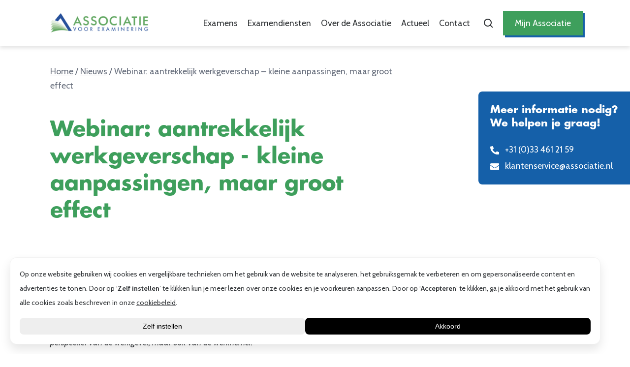

--- FILE ---
content_type: text/html; charset=UTF-8
request_url: https://associatie.nl/nieuws/webinar-aantrekkelijk-werkgeverschap-kleine-aanpassingen-maar-groot-effect/
body_size: 12308
content:
<!DOCTYPE html>
<html lang="nl-NL">
<head>
    <meta charset="UTF-8" />
    <title>Webinar: aantrekkelijk werkgeverschap - kleine aanpassingen, maar groot effect - Associatie voor Examinering</title>
    <link rel="profile" href="http://gmpg.org/xfn/11" />
    <link rel="pingback" href="https://associatie.nl/xmlrpc.php" />
    <meta name="viewport" content="width=device-width, initial-scale=1, maximum-scale=2">

    <link rel="apple-touch-icon" sizes="180x180" href="https://associatie.nl/wp-content/themes/associatie-theme/assets/img/favicon/apple-touch-icon.png">
    <link rel="icon" type="image/png" sizes="32x32" href="https://associatie.nl/wp-content/themes/associatie-theme/assets/img/favicon/favicon-32x32.png">
    <link rel="icon" type="image/png" sizes="16x16" href="https://associatie.nl/wp-content/themes/associatie-theme/assets/img/favicon/favicon-16x16.png">
    <link rel="manifest" href="https://associatie.nl/wp-content/themes/associatie-theme/assets/site.webmanifest">
    <link rel="mask-icon" href="https://associatie.nl/wp-content/themes/associatie-theme/assets/img/favicon/safari-pinned-tab.svg" color="#1e1543">
    <meta name="msapplication-TileColor" content="#ffffff">
    <meta name="msapplication-config" content="none"/>
    <meta name="theme-color" content="#ffffff">

    <meta name='robots' content='index, follow, max-image-preview:large, max-snippet:-1, max-video-preview:-1' />

	<!-- This site is optimized with the Yoast SEO plugin v26.5 - https://yoast.com/wordpress/plugins/seo/ -->
	<link rel="canonical" href="https://associatie.nl/nieuws/webinar-aantrekkelijk-werkgeverschap-kleine-aanpassingen-maar-groot-effect/" />
	<meta property="og:locale" content="nl_NL" />
	<meta property="og:type" content="article" />
	<meta property="og:title" content="Webinar: aantrekkelijk werkgeverschap - kleine aanpassingen, maar groot effect - Associatie voor Examinering" />
	<meta property="og:description" content="De Associatie voor Examinering organiseert op dinsdag 24 oktober een webinar over aantrekkelijk werkgeverschap en hoe kleine aanpassingen een groot effect hebben. Deze online kennissessie is bedoeld voor werknemers in de financiële administratie en de salarisadministratie. Onze spreker is Alex Schrijver en hij is ruim 35 jaar actief op het gebied van personeel en salaris." />
	<meta property="og:url" content="https://associatie.nl/nieuws/webinar-aantrekkelijk-werkgeverschap-kleine-aanpassingen-maar-groot-effect/" />
	<meta property="og:site_name" content="Associatie voor Examinering" />
	<meta property="article:modified_time" content="2023-11-28T10:38:15+00:00" />
	<meta name="twitter:card" content="summary_large_image" />
	<script type="application/ld+json" class="yoast-schema-graph">{"@context":"https://schema.org","@graph":[{"@type":"WebPage","@id":"https://associatie.nl/nieuws/webinar-aantrekkelijk-werkgeverschap-kleine-aanpassingen-maar-groot-effect/","url":"https://associatie.nl/nieuws/webinar-aantrekkelijk-werkgeverschap-kleine-aanpassingen-maar-groot-effect/","name":"Webinar: aantrekkelijk werkgeverschap - kleine aanpassingen, maar groot effect - Associatie voor Examinering","isPartOf":{"@id":"https://associatie.nl/#website"},"datePublished":"2023-07-26T13:52:40+00:00","dateModified":"2023-11-28T10:38:15+00:00","breadcrumb":{"@id":"https://associatie.nl/nieuws/webinar-aantrekkelijk-werkgeverschap-kleine-aanpassingen-maar-groot-effect/#breadcrumb"},"inLanguage":"nl-NL","potentialAction":[{"@type":"ReadAction","target":["https://associatie.nl/nieuws/webinar-aantrekkelijk-werkgeverschap-kleine-aanpassingen-maar-groot-effect/"]}]},{"@type":"WebSite","@id":"https://associatie.nl/#website","url":"https://associatie.nl/","name":"Associatie voor Examinering","description":"","publisher":{"@id":"https://associatie.nl/#organization"},"potentialAction":[{"@type":"SearchAction","target":{"@type":"EntryPoint","urlTemplate":"https://associatie.nl/?s={search_term_string}"},"query-input":{"@type":"PropertyValueSpecification","valueRequired":true,"valueName":"search_term_string"}}],"inLanguage":"nl-NL"},{"@type":"Organization","@id":"https://associatie.nl/#organization","name":"Associatie","url":"https://associatie.nl/","logo":{"@type":"ImageObject","inLanguage":"nl-NL","@id":"https://associatie.nl/#/schema/logo/image/","url":"https://associatie.nl/wp-content/uploads/2021/03/logo-associatie.png","contentUrl":"https://associatie.nl/wp-content/uploads/2021/03/logo-associatie.png","width":484,"height":96,"caption":"Associatie"},"image":{"@id":"https://associatie.nl/#/schema/logo/image/"}}]}</script>
	<!-- / Yoast SEO plugin. -->


<link rel='dns-prefetch' href='//challenges.cloudflare.com' />
<link rel='dns-prefetch' href='//www.socialdesk-campagne.nl' />

<link rel="alternate" title="oEmbed (JSON)" type="application/json+oembed" href="https://associatie.nl/wp-json/oembed/1.0/embed?url=https%3A%2F%2Fassociatie.nl%2Fnieuws%2Fwebinar-aantrekkelijk-werkgeverschap-kleine-aanpassingen-maar-groot-effect%2F" />
<link rel="alternate" title="oEmbed (XML)" type="text/xml+oembed" href="https://associatie.nl/wp-json/oembed/1.0/embed?url=https%3A%2F%2Fassociatie.nl%2Fnieuws%2Fwebinar-aantrekkelijk-werkgeverschap-kleine-aanpassingen-maar-groot-effect%2F&#038;format=xml" />
<style id='wp-img-auto-sizes-contain-inline-css' type='text/css'>
img:is([sizes=auto i],[sizes^="auto," i]){contain-intrinsic-size:3000px 1500px}
/*# sourceURL=wp-img-auto-sizes-contain-inline-css */
</style>
<style id='wp-emoji-styles-inline-css' type='text/css'>

	img.wp-smiley, img.emoji {
		display: inline !important;
		border: none !important;
		box-shadow: none !important;
		height: 1em !important;
		width: 1em !important;
		margin: 0 0.07em !important;
		vertical-align: -0.1em !important;
		background: none !important;
		padding: 0 !important;
	}
/*# sourceURL=wp-emoji-styles-inline-css */
</style>
<style id='wp-block-library-inline-css' type='text/css'>
:root{--wp-block-synced-color:#7a00df;--wp-block-synced-color--rgb:122,0,223;--wp-bound-block-color:var(--wp-block-synced-color);--wp-editor-canvas-background:#ddd;--wp-admin-theme-color:#007cba;--wp-admin-theme-color--rgb:0,124,186;--wp-admin-theme-color-darker-10:#006ba1;--wp-admin-theme-color-darker-10--rgb:0,107,160.5;--wp-admin-theme-color-darker-20:#005a87;--wp-admin-theme-color-darker-20--rgb:0,90,135;--wp-admin-border-width-focus:2px}@media (min-resolution:192dpi){:root{--wp-admin-border-width-focus:1.5px}}.wp-element-button{cursor:pointer}:root .has-very-light-gray-background-color{background-color:#eee}:root .has-very-dark-gray-background-color{background-color:#313131}:root .has-very-light-gray-color{color:#eee}:root .has-very-dark-gray-color{color:#313131}:root .has-vivid-green-cyan-to-vivid-cyan-blue-gradient-background{background:linear-gradient(135deg,#00d084,#0693e3)}:root .has-purple-crush-gradient-background{background:linear-gradient(135deg,#34e2e4,#4721fb 50%,#ab1dfe)}:root .has-hazy-dawn-gradient-background{background:linear-gradient(135deg,#faaca8,#dad0ec)}:root .has-subdued-olive-gradient-background{background:linear-gradient(135deg,#fafae1,#67a671)}:root .has-atomic-cream-gradient-background{background:linear-gradient(135deg,#fdd79a,#004a59)}:root .has-nightshade-gradient-background{background:linear-gradient(135deg,#330968,#31cdcf)}:root .has-midnight-gradient-background{background:linear-gradient(135deg,#020381,#2874fc)}:root{--wp--preset--font-size--normal:16px;--wp--preset--font-size--huge:42px}.has-regular-font-size{font-size:1em}.has-larger-font-size{font-size:2.625em}.has-normal-font-size{font-size:var(--wp--preset--font-size--normal)}.has-huge-font-size{font-size:var(--wp--preset--font-size--huge)}.has-text-align-center{text-align:center}.has-text-align-left{text-align:left}.has-text-align-right{text-align:right}.has-fit-text{white-space:nowrap!important}#end-resizable-editor-section{display:none}.aligncenter{clear:both}.items-justified-left{justify-content:flex-start}.items-justified-center{justify-content:center}.items-justified-right{justify-content:flex-end}.items-justified-space-between{justify-content:space-between}.screen-reader-text{border:0;clip-path:inset(50%);height:1px;margin:-1px;overflow:hidden;padding:0;position:absolute;width:1px;word-wrap:normal!important}.screen-reader-text:focus{background-color:#ddd;clip-path:none;color:#444;display:block;font-size:1em;height:auto;left:5px;line-height:normal;padding:15px 23px 14px;text-decoration:none;top:5px;width:auto;z-index:100000}html :where(.has-border-color){border-style:solid}html :where([style*=border-top-color]){border-top-style:solid}html :where([style*=border-right-color]){border-right-style:solid}html :where([style*=border-bottom-color]){border-bottom-style:solid}html :where([style*=border-left-color]){border-left-style:solid}html :where([style*=border-width]){border-style:solid}html :where([style*=border-top-width]){border-top-style:solid}html :where([style*=border-right-width]){border-right-style:solid}html :where([style*=border-bottom-width]){border-bottom-style:solid}html :where([style*=border-left-width]){border-left-style:solid}html :where(img[class*=wp-image-]){height:auto;max-width:100%}:where(figure){margin:0 0 1em}html :where(.is-position-sticky){--wp-admin--admin-bar--position-offset:var(--wp-admin--admin-bar--height,0px)}@media screen and (max-width:600px){html :where(.is-position-sticky){--wp-admin--admin-bar--position-offset:0px}}

/*# sourceURL=wp-block-library-inline-css */
</style><style id='global-styles-inline-css' type='text/css'>
:root{--wp--preset--aspect-ratio--square: 1;--wp--preset--aspect-ratio--4-3: 4/3;--wp--preset--aspect-ratio--3-4: 3/4;--wp--preset--aspect-ratio--3-2: 3/2;--wp--preset--aspect-ratio--2-3: 2/3;--wp--preset--aspect-ratio--16-9: 16/9;--wp--preset--aspect-ratio--9-16: 9/16;--wp--preset--color--black: #000000;--wp--preset--color--cyan-bluish-gray: #abb8c3;--wp--preset--color--white: #ffffff;--wp--preset--color--pale-pink: #f78da7;--wp--preset--color--vivid-red: #cf2e2e;--wp--preset--color--luminous-vivid-orange: #ff6900;--wp--preset--color--luminous-vivid-amber: #fcb900;--wp--preset--color--light-green-cyan: #7bdcb5;--wp--preset--color--vivid-green-cyan: #00d084;--wp--preset--color--pale-cyan-blue: #8ed1fc;--wp--preset--color--vivid-cyan-blue: #0693e3;--wp--preset--color--vivid-purple: #9b51e0;--wp--preset--gradient--vivid-cyan-blue-to-vivid-purple: linear-gradient(135deg,rgb(6,147,227) 0%,rgb(155,81,224) 100%);--wp--preset--gradient--light-green-cyan-to-vivid-green-cyan: linear-gradient(135deg,rgb(122,220,180) 0%,rgb(0,208,130) 100%);--wp--preset--gradient--luminous-vivid-amber-to-luminous-vivid-orange: linear-gradient(135deg,rgb(252,185,0) 0%,rgb(255,105,0) 100%);--wp--preset--gradient--luminous-vivid-orange-to-vivid-red: linear-gradient(135deg,rgb(255,105,0) 0%,rgb(207,46,46) 100%);--wp--preset--gradient--very-light-gray-to-cyan-bluish-gray: linear-gradient(135deg,rgb(238,238,238) 0%,rgb(169,184,195) 100%);--wp--preset--gradient--cool-to-warm-spectrum: linear-gradient(135deg,rgb(74,234,220) 0%,rgb(151,120,209) 20%,rgb(207,42,186) 40%,rgb(238,44,130) 60%,rgb(251,105,98) 80%,rgb(254,248,76) 100%);--wp--preset--gradient--blush-light-purple: linear-gradient(135deg,rgb(255,206,236) 0%,rgb(152,150,240) 100%);--wp--preset--gradient--blush-bordeaux: linear-gradient(135deg,rgb(254,205,165) 0%,rgb(254,45,45) 50%,rgb(107,0,62) 100%);--wp--preset--gradient--luminous-dusk: linear-gradient(135deg,rgb(255,203,112) 0%,rgb(199,81,192) 50%,rgb(65,88,208) 100%);--wp--preset--gradient--pale-ocean: linear-gradient(135deg,rgb(255,245,203) 0%,rgb(182,227,212) 50%,rgb(51,167,181) 100%);--wp--preset--gradient--electric-grass: linear-gradient(135deg,rgb(202,248,128) 0%,rgb(113,206,126) 100%);--wp--preset--gradient--midnight: linear-gradient(135deg,rgb(2,3,129) 0%,rgb(40,116,252) 100%);--wp--preset--font-size--small: 13px;--wp--preset--font-size--medium: 20px;--wp--preset--font-size--large: 36px;--wp--preset--font-size--x-large: 42px;--wp--preset--spacing--20: 0.44rem;--wp--preset--spacing--30: 0.67rem;--wp--preset--spacing--40: 1rem;--wp--preset--spacing--50: 1.5rem;--wp--preset--spacing--60: 2.25rem;--wp--preset--spacing--70: 3.38rem;--wp--preset--spacing--80: 5.06rem;--wp--preset--shadow--natural: 6px 6px 9px rgba(0, 0, 0, 0.2);--wp--preset--shadow--deep: 12px 12px 50px rgba(0, 0, 0, 0.4);--wp--preset--shadow--sharp: 6px 6px 0px rgba(0, 0, 0, 0.2);--wp--preset--shadow--outlined: 6px 6px 0px -3px rgb(255, 255, 255), 6px 6px rgb(0, 0, 0);--wp--preset--shadow--crisp: 6px 6px 0px rgb(0, 0, 0);}:where(.is-layout-flex){gap: 0.5em;}:where(.is-layout-grid){gap: 0.5em;}body .is-layout-flex{display: flex;}.is-layout-flex{flex-wrap: wrap;align-items: center;}.is-layout-flex > :is(*, div){margin: 0;}body .is-layout-grid{display: grid;}.is-layout-grid > :is(*, div){margin: 0;}:where(.wp-block-columns.is-layout-flex){gap: 2em;}:where(.wp-block-columns.is-layout-grid){gap: 2em;}:where(.wp-block-post-template.is-layout-flex){gap: 1.25em;}:where(.wp-block-post-template.is-layout-grid){gap: 1.25em;}.has-black-color{color: var(--wp--preset--color--black) !important;}.has-cyan-bluish-gray-color{color: var(--wp--preset--color--cyan-bluish-gray) !important;}.has-white-color{color: var(--wp--preset--color--white) !important;}.has-pale-pink-color{color: var(--wp--preset--color--pale-pink) !important;}.has-vivid-red-color{color: var(--wp--preset--color--vivid-red) !important;}.has-luminous-vivid-orange-color{color: var(--wp--preset--color--luminous-vivid-orange) !important;}.has-luminous-vivid-amber-color{color: var(--wp--preset--color--luminous-vivid-amber) !important;}.has-light-green-cyan-color{color: var(--wp--preset--color--light-green-cyan) !important;}.has-vivid-green-cyan-color{color: var(--wp--preset--color--vivid-green-cyan) !important;}.has-pale-cyan-blue-color{color: var(--wp--preset--color--pale-cyan-blue) !important;}.has-vivid-cyan-blue-color{color: var(--wp--preset--color--vivid-cyan-blue) !important;}.has-vivid-purple-color{color: var(--wp--preset--color--vivid-purple) !important;}.has-black-background-color{background-color: var(--wp--preset--color--black) !important;}.has-cyan-bluish-gray-background-color{background-color: var(--wp--preset--color--cyan-bluish-gray) !important;}.has-white-background-color{background-color: var(--wp--preset--color--white) !important;}.has-pale-pink-background-color{background-color: var(--wp--preset--color--pale-pink) !important;}.has-vivid-red-background-color{background-color: var(--wp--preset--color--vivid-red) !important;}.has-luminous-vivid-orange-background-color{background-color: var(--wp--preset--color--luminous-vivid-orange) !important;}.has-luminous-vivid-amber-background-color{background-color: var(--wp--preset--color--luminous-vivid-amber) !important;}.has-light-green-cyan-background-color{background-color: var(--wp--preset--color--light-green-cyan) !important;}.has-vivid-green-cyan-background-color{background-color: var(--wp--preset--color--vivid-green-cyan) !important;}.has-pale-cyan-blue-background-color{background-color: var(--wp--preset--color--pale-cyan-blue) !important;}.has-vivid-cyan-blue-background-color{background-color: var(--wp--preset--color--vivid-cyan-blue) !important;}.has-vivid-purple-background-color{background-color: var(--wp--preset--color--vivid-purple) !important;}.has-black-border-color{border-color: var(--wp--preset--color--black) !important;}.has-cyan-bluish-gray-border-color{border-color: var(--wp--preset--color--cyan-bluish-gray) !important;}.has-white-border-color{border-color: var(--wp--preset--color--white) !important;}.has-pale-pink-border-color{border-color: var(--wp--preset--color--pale-pink) !important;}.has-vivid-red-border-color{border-color: var(--wp--preset--color--vivid-red) !important;}.has-luminous-vivid-orange-border-color{border-color: var(--wp--preset--color--luminous-vivid-orange) !important;}.has-luminous-vivid-amber-border-color{border-color: var(--wp--preset--color--luminous-vivid-amber) !important;}.has-light-green-cyan-border-color{border-color: var(--wp--preset--color--light-green-cyan) !important;}.has-vivid-green-cyan-border-color{border-color: var(--wp--preset--color--vivid-green-cyan) !important;}.has-pale-cyan-blue-border-color{border-color: var(--wp--preset--color--pale-cyan-blue) !important;}.has-vivid-cyan-blue-border-color{border-color: var(--wp--preset--color--vivid-cyan-blue) !important;}.has-vivid-purple-border-color{border-color: var(--wp--preset--color--vivid-purple) !important;}.has-vivid-cyan-blue-to-vivid-purple-gradient-background{background: var(--wp--preset--gradient--vivid-cyan-blue-to-vivid-purple) !important;}.has-light-green-cyan-to-vivid-green-cyan-gradient-background{background: var(--wp--preset--gradient--light-green-cyan-to-vivid-green-cyan) !important;}.has-luminous-vivid-amber-to-luminous-vivid-orange-gradient-background{background: var(--wp--preset--gradient--luminous-vivid-amber-to-luminous-vivid-orange) !important;}.has-luminous-vivid-orange-to-vivid-red-gradient-background{background: var(--wp--preset--gradient--luminous-vivid-orange-to-vivid-red) !important;}.has-very-light-gray-to-cyan-bluish-gray-gradient-background{background: var(--wp--preset--gradient--very-light-gray-to-cyan-bluish-gray) !important;}.has-cool-to-warm-spectrum-gradient-background{background: var(--wp--preset--gradient--cool-to-warm-spectrum) !important;}.has-blush-light-purple-gradient-background{background: var(--wp--preset--gradient--blush-light-purple) !important;}.has-blush-bordeaux-gradient-background{background: var(--wp--preset--gradient--blush-bordeaux) !important;}.has-luminous-dusk-gradient-background{background: var(--wp--preset--gradient--luminous-dusk) !important;}.has-pale-ocean-gradient-background{background: var(--wp--preset--gradient--pale-ocean) !important;}.has-electric-grass-gradient-background{background: var(--wp--preset--gradient--electric-grass) !important;}.has-midnight-gradient-background{background: var(--wp--preset--gradient--midnight) !important;}.has-small-font-size{font-size: var(--wp--preset--font-size--small) !important;}.has-medium-font-size{font-size: var(--wp--preset--font-size--medium) !important;}.has-large-font-size{font-size: var(--wp--preset--font-size--large) !important;}.has-x-large-font-size{font-size: var(--wp--preset--font-size--x-large) !important;}
/*# sourceURL=global-styles-inline-css */
</style>

<style id='classic-theme-styles-inline-css' type='text/css'>
/*! This file is auto-generated */
.wp-block-button__link{color:#fff;background-color:#32373c;border-radius:9999px;box-shadow:none;text-decoration:none;padding:calc(.667em + 2px) calc(1.333em + 2px);font-size:1.125em}.wp-block-file__button{background:#32373c;color:#fff;text-decoration:none}
/*# sourceURL=/wp-includes/css/classic-themes.min.css */
</style>
<link rel='stylesheet' id='wp-components-css' href='https://associatie.nl/wp-includes/css/dist/components/style.min.css?ver=6.9' type='text/css' media='all' />
<link rel='stylesheet' id='wp-preferences-css' href='https://associatie.nl/wp-includes/css/dist/preferences/style.min.css?ver=6.9' type='text/css' media='all' />
<link rel='stylesheet' id='wp-block-editor-css' href='https://associatie.nl/wp-includes/css/dist/block-editor/style.min.css?ver=6.9' type='text/css' media='all' />
<link data-minify="1" rel='stylesheet' id='popup-maker-block-library-style-css' href='https://associatie.nl/wp-content/cache/min/1/wp-content/plugins/popup-maker/dist/packages/block-library-style.css?ver=1768379193' type='text/css' media='all' />
<link data-minify="1" rel='stylesheet' id='custom-styles-css' href='https://associatie.nl/wp-content/cache/min/1/wp-content/themes/associatie-theme/dist/css/main.css?ver=1768379193' type='text/css' media='all' />
<link rel="https://api.w.org/" href="https://associatie.nl/wp-json/" /><link rel="EditURI" type="application/rsd+xml" title="RSD" href="https://associatie.nl/xmlrpc.php?rsd" />
<meta name="generator" content="WordPress 6.9" />
<link rel='shortlink' href='https://associatie.nl/?p=6322' />
<script data-minify="1" src="https://associatie.nl/wp-content/cache/min/1/s/associatie-nl.js?ver=1768379193"></script><link rel="icon" href="https://associatie.nl/wp-content/uploads/2021/04/cropped-themes_associatie_assets_img_favicon_apple-touch-icon-32x32.png" sizes="32x32" />
<link rel="icon" href="https://associatie.nl/wp-content/uploads/2021/04/cropped-themes_associatie_assets_img_favicon_apple-touch-icon-192x192.png" sizes="192x192" />
<link rel="apple-touch-icon" href="https://associatie.nl/wp-content/uploads/2021/04/cropped-themes_associatie_assets_img_favicon_apple-touch-icon-180x180.png" />
<meta name="msapplication-TileImage" content="https://associatie.nl/wp-content/uploads/2021/04/cropped-themes_associatie_assets_img_favicon_apple-touch-icon-270x270.png" />
<meta name="generator" content="AccelerateWP 3.19.0.1-1.1-28" data-wpr-features="wpr_minify_js wpr_minify_css wpr_desktop" /></head>

<body>

<main data-rocket-location-hash="8f4697a2f82498cf79e9d421c026524a" id="app">
    <section data-rocket-location-hash="5ffa516b6f0fa0ad7dc05f19159b1425" class="mobile-menu" v-bind:class="{ active: mobileMenu }">
        <div data-rocket-location-hash="70c83cbdd2dfd4f9ed44b4949b29a64b" class="mobile-menu__content">
            <div class="menu-main-menu-container"><ul id="menu-main-menu" class="menu"><li id="nav-menu-item-397" class="main-menu-item  menu-item-even menu-item-depth-0 menu-item menu-item-type-post_type menu-item-object-page menu-item-has-children"><a href="https://associatie.nl/examens/" class="menu-link main-menu-link">Examens</a>
<ul class="sub-menu menu-odd  menu-depth-1">
	<li id="nav-menu-item-409" class="sub-menu-item  menu-item-odd menu-item-depth-1 menu-item menu-item-type-post_type menu-item-object-page menu-item-has-children"><a href="https://associatie.nl/examens/" class="menu-link sub-menu-link">Examens</a>
	<ul class="sub-menu menu-even sub-sub-menu menu-depth-2">
		<li id="nav-menu-item-401" class="sub-menu-item sub-sub-menu-item menu-item-even menu-item-depth-2 menu-item menu-item-type-custom menu-item-object-custom"><a href="https://associatie.nl/examens/financieel-administratief/" class="menu-link sub-menu-link">Financieel Administratief</a></li>
		<li id="nav-menu-item-403" class="sub-menu-item sub-sub-menu-item menu-item-even menu-item-depth-2 menu-item menu-item-type-custom menu-item-object-custom"><a href="https://associatie.nl/examens/loonadministratie-2/" class="menu-link sub-menu-link">Loonadministratie</a></li>
		<li id="nav-menu-item-404" class="sub-menu-item sub-sub-menu-item menu-item-even menu-item-depth-2 menu-item menu-item-type-custom menu-item-object-custom"><a href="https://associatie.nl/examens/management/" class="menu-link sub-menu-link">Management</a></li>
		<li id="nav-menu-item-405" class="sub-menu-item sub-sub-menu-item menu-item-even menu-item-depth-2 menu-item menu-item-type-custom menu-item-object-custom"><a href="https://associatie.nl/examens/personeel-organisatie/" class="menu-link sub-menu-link">Personeel &#038; Organisatie</a></li>
		<li id="nav-menu-item-406" class="sub-menu-item sub-sub-menu-item menu-item-even menu-item-depth-2 menu-item menu-item-type-custom menu-item-object-custom"><a href="https://associatie.nl/examens/secretarieel-talen/" class="menu-link sub-menu-link">Secretarieel &#038; Talen</a></li>
		<li id="nav-menu-item-407" class="sub-menu-item sub-sub-menu-item menu-item-even menu-item-depth-2 menu-item menu-item-type-custom menu-item-object-custom"><a href="https://associatie.nl/examens/ondernemerschap/" class="menu-link sub-menu-link">Ondernemerschap</a></li>
	</ul>
</li>
	<li id="nav-menu-item-1952" class="sub-menu-item  menu-item-odd menu-item-depth-1 menu-item menu-item-type-post_type menu-item-object-page menu-item-has-children"><a href="https://associatie.nl/inschrijven-informatie/" class="menu-link sub-menu-link">Inschrijven &#038; Informatie</a>
	<ul class="sub-menu menu-even sub-sub-menu menu-depth-2">
		<li id="nav-menu-item-511" class="sub-menu-item sub-sub-menu-item menu-item-even menu-item-depth-2 menu-item menu-item-type-custom menu-item-object-custom"><a href="https://associatie.nl/examens/veelgestelde-vragen/" class="menu-link sub-menu-link">Veelgestelde vragen</a></li>
		<li id="nav-menu-item-512" class="sub-menu-item sub-sub-menu-item menu-item-even menu-item-depth-2 menu-item menu-item-type-custom menu-item-object-custom"><a href="https://associatie.nl/examens/voorbeeldexamens/" class="menu-link sub-menu-link">Voorbeeldexamens</a></li>
		<li id="nav-menu-item-513" class="sub-menu-item sub-sub-menu-item menu-item-even menu-item-depth-2 menu-item menu-item-type-post_type menu-item-object-page"><a href="https://associatie.nl/examenwijzigingen/" class="menu-link sub-menu-link">Examenwijzigingen</a></li>
		<li id="nav-menu-item-4946" class="sub-menu-item sub-sub-menu-item menu-item-even menu-item-depth-2 menu-item menu-item-type-post_type menu-item-object-page"><a href="https://associatie.nl/studiemateriaal/" class="menu-link sub-menu-link">Studiemateriaal</a></li>
		<li id="nav-menu-item-4966" class="sub-menu-item sub-sub-menu-item menu-item-even menu-item-depth-2 menu-item menu-item-type-post_type menu-item-object-page"><a href="https://associatie.nl/procedures-regels/" class="menu-link sub-menu-link">Procedures &#038; regels</a></li>
		<li id="nav-menu-item-2723" class="sub-menu-item sub-sub-menu-item menu-item-even menu-item-depth-2 menu-item menu-item-type-post_type menu-item-object-page"><a href="https://associatie.nl/opleider-zoeken/" class="menu-link sub-menu-link">Opleider zoeken</a></li>
	</ul>
</li>
</ul>
</li>
<li id="nav-menu-item-400" class="main-menu-item  menu-item-even menu-item-depth-0 menu-item menu-item-type-post_type menu-item-object-page menu-item-has-children"><a href="https://associatie.nl/examendiensten/" class="menu-link main-menu-link">Examendiensten</a>
<ul class="sub-menu menu-odd  menu-depth-1">
	<li id="nav-menu-item-838" class="sub-menu-item  menu-item-odd menu-item-depth-1 menu-item menu-item-type-post_type menu-item-object-page menu-item-has-children"><a href="https://associatie.nl/examendiensten/" class="menu-link sub-menu-link">Examendiensten</a>
	<ul class="sub-menu menu-even sub-sub-menu menu-depth-2">
		<li id="nav-menu-item-836" class="sub-menu-item sub-sub-menu-item menu-item-even menu-item-depth-2 menu-item menu-item-type-post_type menu-item-object-page"><a href="https://associatie.nl/examendiensten/examenontwikkeling/" class="menu-link sub-menu-link">Examenontwikkeling</a></li>
		<li id="nav-menu-item-837" class="sub-menu-item sub-sub-menu-item menu-item-even menu-item-depth-2 menu-item menu-item-type-post_type menu-item-object-page"><a href="https://associatie.nl/examendiensten/examenuitvoering/" class="menu-link sub-menu-link">Examenuitvoering</a></li>
	</ul>
</li>
</ul>
</li>
<li id="nav-menu-item-17" class="main-menu-item  menu-item-even menu-item-depth-0 menu-item menu-item-type-post_type menu-item-object-page menu-item-has-children"><a href="https://associatie.nl/over-de-associatie/" class="menu-link main-menu-link">Over de Associatie</a>
<ul class="sub-menu menu-odd  menu-depth-1">
	<li id="nav-menu-item-337" class="sub-menu-item  menu-item-odd menu-item-depth-1 menu-item menu-item-type-post_type menu-item-object-page menu-item-has-children"><a href="https://associatie.nl/over-de-associatie/" class="menu-link sub-menu-link">Over de Associatie</a>
	<ul class="sub-menu menu-even sub-sub-menu menu-depth-2">
		<li id="nav-menu-item-261" class="sub-menu-item sub-sub-menu-item menu-item-even menu-item-depth-2 menu-item menu-item-type-post_type menu-item-object-page menu-item-has-children"><a href="https://associatie.nl/ons-team/" class="menu-link sub-menu-link">Ons team</a>
		<ul class="sub-menu menu-odd sub-sub-menu menu-depth-3">
			<li id="nav-menu-item-260" class="sub-menu-item sub-sub-menu-item menu-item-odd menu-item-depth-3 menu-item menu-item-type-post_type menu-item-object-page"><a href="https://associatie.nl/vacatures/" class="menu-link sub-menu-link">Freelance opdrachten</a></li>
			<li id="nav-menu-item-259" class="sub-menu-item sub-sub-menu-item menu-item-odd menu-item-depth-3 menu-item menu-item-type-post_type menu-item-object-page"><a href="https://associatie.nl/partners/" class="menu-link sub-menu-link">Partners</a></li>
			<li id="nav-menu-item-16" class="sub-menu-item sub-sub-menu-item menu-item-odd menu-item-depth-3 menu-item menu-item-type-post_type menu-item-object-page"><a href="https://associatie.nl/contact/" class="menu-link sub-menu-link">Contact</a></li>
		</ul>
</li>
	</ul>
</li>
</ul>
</li>
<li id="nav-menu-item-1015" class="main-menu-item  menu-item-even menu-item-depth-0 menu-item menu-item-type-post_type_archive menu-item-object-news menu-item-has-children"><a href="https://associatie.nl/nieuws/" class="menu-link main-menu-link">Actueel</a>
<ul class="sub-menu menu-odd  menu-depth-1">
	<li id="nav-menu-item-3824" class="sub-menu-item  menu-item-odd menu-item-depth-1 menu-item menu-item-type-post_type_archive menu-item-object-news menu-item-has-children"><a href="https://associatie.nl/nieuws/" class="menu-link sub-menu-link">Actueel</a>
	<ul class="sub-menu menu-even sub-sub-menu menu-depth-2">
		<li id="nav-menu-item-3820" class="sub-menu-item sub-sub-menu-item menu-item-even menu-item-depth-2 menu-item menu-item-type-post_type_archive menu-item-object-news"><a href="https://associatie.nl/nieuws/" class="menu-link sub-menu-link">Laatste nieuws</a></li>
		<li id="nav-menu-item-3821" class="sub-menu-item sub-sub-menu-item menu-item-even menu-item-depth-2 menu-item menu-item-type-post_type menu-item-object-page"><a href="https://associatie.nl/webinars/" class="menu-link sub-menu-link">Webinars</a></li>
		<li id="nav-menu-item-3822" class="sub-menu-item sub-sub-menu-item menu-item-even menu-item-depth-2 menu-item menu-item-type-post_type_archive menu-item-object-kandidaten"><a href="https://associatie.nl/blog/kandidaten/" class="menu-link sub-menu-link">Blogs kandidaten</a></li>
		<li id="nav-menu-item-3823" class="sub-menu-item sub-sub-menu-item menu-item-even menu-item-depth-2 menu-item menu-item-type-post_type_archive menu-item-object-opleiders"><a href="https://associatie.nl/blog/onderwijs/" class="menu-link sub-menu-link">Blogs Onderwijs</a></li>
	</ul>
</li>
</ul>
</li>
<li id="nav-menu-item-262" class="main-menu-item  menu-item-even menu-item-depth-0 menu-item menu-item-type-post_type menu-item-object-page"><a href="https://associatie.nl/contact/" class="menu-link main-menu-link">Contact</a></li>
</ul></div>        </div>
        <div data-rocket-location-hash="3db70cc9bbe63673d71d7675b10af9bc" class="mobile-menu__shadow" v-on:click="mobileMenu = !mobileMenu"></div>
    </section>

    
    <header data-rocket-location-hash="0205a4639284511428bdd589fea958b8" class="topbar h-padding h-bg-white">
        <div data-rocket-location-hash="c09f326a634b371c6d978ba9fe50a46c" class="container flex">
            <figure class="topbar__logo">
                <a href="https://associatie.nl">
                    <img src="https://associatie.nl/wp-content/themes/associatie-theme/assets/img/logo.png" alt="De Associatie" />
                </a>
            </figure>
            <div class="topbar__content">
                <nav>
                    <ul class="list-inline list-inline--lg">
                        <li class="hide-lg-and-down">
                            <a href="https://associatie.nl/zoeken/">
                                <img src="https://associatie.nl/wp-content/themes/associatie-theme/assets/img/icons/search.svg" alt="Zoeken" />
                            </a>
                        </li>
                        <li>
                            <a class="btn btn--primary" href="/login-en-inschrijven-examen/">
                                Mijn Associatie
                            </a>
                        </li>
                        <li class="hide-lg-and-up">
                            <span class="mobile-toggle" v-on:click="mobileMenu = !mobileMenu">
                                <i class="btn-close" v-bind:class="{ active: mobileMenu }"></i>
                            </span>
                        </li>
                    </ul>
                </nav>

                <nav class="menu-main-menu-container"><ul id="menu-main-menu-1" class="menu"><li id="menu-item-397" class="menu-item menu-item-type-post_type menu-item-object-page menu-item-has-children menu-item-397"><a href="https://associatie.nl/examens/">Examens</a>
<ul class="sub-menu">
	<li id="menu-item-409" class="menu-item menu-item-type-post_type menu-item-object-page menu-item-has-children menu-item-409"><a href="https://associatie.nl/examens/">Examens</a>
	<ul class="sub-menu">
		<li id="menu-item-401" class="menu-item menu-item-type-custom menu-item-object-custom menu-item-401"><a href="https://associatie.nl/examens/financieel-administratief/">Financieel Administratief</a></li>
		<li id="menu-item-403" class="menu-item menu-item-type-custom menu-item-object-custom menu-item-403"><a href="https://associatie.nl/examens/loonadministratie-2/">Loonadministratie</a></li>
		<li id="menu-item-404" class="menu-item menu-item-type-custom menu-item-object-custom menu-item-404"><a href="https://associatie.nl/examens/management/">Management</a></li>
		<li id="menu-item-405" class="menu-item menu-item-type-custom menu-item-object-custom menu-item-405"><a href="https://associatie.nl/examens/personeel-organisatie/">Personeel &#038; Organisatie</a></li>
		<li id="menu-item-406" class="menu-item menu-item-type-custom menu-item-object-custom menu-item-406"><a href="https://associatie.nl/examens/secretarieel-talen/">Secretarieel &#038; Talen</a></li>
		<li id="menu-item-407" class="menu-item menu-item-type-custom menu-item-object-custom menu-item-407"><a href="https://associatie.nl/examens/ondernemerschap/">Ondernemerschap</a></li>
	</ul>
</li>
	<li id="menu-item-1952" class="menu-item menu-item-type-post_type menu-item-object-page menu-item-has-children menu-item-1952"><a href="https://associatie.nl/inschrijven-informatie/">Inschrijven &#038; Informatie</a>
	<ul class="sub-menu">
		<li id="menu-item-511" class="menu-item menu-item-type-custom menu-item-object-custom menu-item-511"><a href="https://associatie.nl/examens/veelgestelde-vragen/">Veelgestelde vragen</a></li>
		<li id="menu-item-512" class="menu-item menu-item-type-custom menu-item-object-custom menu-item-512"><a href="https://associatie.nl/examens/voorbeeldexamens/">Voorbeeldexamens</a></li>
		<li id="menu-item-513" class="menu-item menu-item-type-post_type menu-item-object-page menu-item-513"><a href="https://associatie.nl/examenwijzigingen/">Examenwijzigingen</a></li>
		<li id="menu-item-4946" class="menu-item menu-item-type-post_type menu-item-object-page menu-item-4946"><a href="https://associatie.nl/studiemateriaal/">Studiemateriaal</a></li>
		<li id="menu-item-4966" class="menu-item menu-item-type-post_type menu-item-object-page menu-item-4966"><a href="https://associatie.nl/procedures-regels/">Procedures &#038; regels</a></li>
		<li id="menu-item-2723" class="menu-item menu-item-type-post_type menu-item-object-page menu-item-2723"><a href="https://associatie.nl/opleider-zoeken/">Opleider zoeken</a></li>
	</ul>
</li>
</ul>
</li>
<li id="menu-item-400" class="menu-item menu-item-type-post_type menu-item-object-page menu-item-has-children menu-item-400"><a href="https://associatie.nl/examendiensten/">Examendiensten</a>
<ul class="sub-menu">
	<li id="menu-item-838" class="menu-item menu-item-type-post_type menu-item-object-page menu-item-has-children menu-item-838"><a href="https://associatie.nl/examendiensten/">Examendiensten</a>
	<ul class="sub-menu">
		<li id="menu-item-836" class="menu-item menu-item-type-post_type menu-item-object-page menu-item-836"><a href="https://associatie.nl/examendiensten/examenontwikkeling/">Examenontwikkeling</a></li>
		<li id="menu-item-837" class="menu-item menu-item-type-post_type menu-item-object-page menu-item-837"><a href="https://associatie.nl/examendiensten/examenuitvoering/">Examenuitvoering</a></li>
	</ul>
</li>
</ul>
</li>
<li id="menu-item-17" class="menu-item menu-item-type-post_type menu-item-object-page menu-item-has-children menu-item-17"><a href="https://associatie.nl/over-de-associatie/">Over de Associatie</a>
<ul class="sub-menu">
	<li id="menu-item-337" class="menu-item menu-item-type-post_type menu-item-object-page menu-item-has-children menu-item-337"><a href="https://associatie.nl/over-de-associatie/">Over de Associatie</a>
	<ul class="sub-menu">
		<li id="menu-item-261" class="menu-item menu-item-type-post_type menu-item-object-page menu-item-has-children menu-item-261"><a href="https://associatie.nl/ons-team/">Ons team</a>
		<ul class="sub-menu">
			<li id="menu-item-260" class="menu-item menu-item-type-post_type menu-item-object-page menu-item-260"><a href="https://associatie.nl/vacatures/">Freelance opdrachten</a></li>
			<li id="menu-item-259" class="menu-item menu-item-type-post_type menu-item-object-page menu-item-259"><a href="https://associatie.nl/partners/">Partners</a></li>
			<li id="menu-item-16" class="menu-item menu-item-type-post_type menu-item-object-page menu-item-16"><a href="https://associatie.nl/contact/">Contact</a></li>
		</ul>
</li>
	</ul>
</li>
</ul>
</li>
<li id="menu-item-1015" class="menu-item menu-item-type-post_type_archive menu-item-object-news menu-item-has-children menu-item-1015"><a href="https://associatie.nl/nieuws/">Actueel</a>
<ul class="sub-menu">
	<li id="menu-item-3824" class="menu-item menu-item-type-post_type_archive menu-item-object-news menu-item-has-children menu-item-3824"><a href="https://associatie.nl/nieuws/">Actueel</a>
	<ul class="sub-menu">
		<li id="menu-item-3820" class="menu-item menu-item-type-post_type_archive menu-item-object-news menu-item-3820"><a href="https://associatie.nl/nieuws/">Laatste nieuws</a></li>
		<li id="menu-item-3821" class="menu-item menu-item-type-post_type menu-item-object-page menu-item-3821"><a href="https://associatie.nl/webinars/">Webinars</a></li>
		<li id="menu-item-3822" class="menu-item menu-item-type-post_type_archive menu-item-object-kandidaten menu-item-3822"><a href="https://associatie.nl/blog/kandidaten/">Blogs kandidaten</a></li>
		<li id="menu-item-3823" class="menu-item menu-item-type-post_type_archive menu-item-object-opleiders menu-item-3823"><a href="https://associatie.nl/blog/onderwijs/">Blogs Onderwijs</a></li>
	</ul>
</li>
</ul>
</li>
<li id="menu-item-262" class="menu-item menu-item-type-post_type menu-item-object-page menu-item-262"><a href="https://associatie.nl/contact/">Contact</a></li>
</ul></nav>            </div>
        </div>
    </header>

<section data-rocket-location-hash="c7a7dc7da32de44e5e1e05168423d051" class="header  h-padding h-bg-white">
    
    <div data-rocket-location-hash="82d77a125e9d3065a4242c0b14010ef3" class="container grid">
                    <div id="breadcrumbs" class="header__breadcrumb"><span><span><a href="https://associatie.nl/">Home</a></span> / <span><a href="https://associatie.nl/nieuws/">Nieuws</a></span> / <span class="breadcrumb_last" aria-current="page">Webinar: aantrekkelijk werkgeverschap &#8211; kleine aanpassingen, maar groot effect</span></span></div>        
                    <div class="header__content">
                                    <h1>Webinar: aantrekkelijk werkgeverschap - kleine aanpassingen, maar groot effect</h1>
                                                            </div>
        
        
                    <div class="header__label">
                <div class="more-info-label">
                    <p class="h5 hide-md-and-down">
                        Meer informatie nodig?<br/>
                        We helpen je graag!
                    </p>
                    <ul class="list-inline list-inline--lg">
                        <li>
                            <a href="tel:+31334612159">
                                <img class="icon" src="https://associatie.nl/wp-content/themes/associatie-theme/assets/img/icons/phone-white.svg" alt="Linkedin" />
                                <span class="link">+31 (0)33 461 21 59</span>
                            </a>
                        </li>
                        <li>
                            <a href="mailto:klantenservice@associatie.nl">
                                <img class="icon" src="https://associatie.nl/wp-content/themes/associatie-theme/assets/img/icons/email-white.svg" alt="Linkedin" />
                                <span class="link">klantenservice@associatie.nl</span>
                            </a>
                        </li>
                    </ul>
                </div>
            </div>
            </div>
</section>


<section data-rocket-location-hash="922fbb0b6e23c4f58df34d3beee269a8" class="content  h-padding h-bg-white">
    <div data-rocket-location-hash="e360bb9cc3d9dee0da6cd8ea0ac44b6a" class="container grid">
                    <article>
                                                    <p><em>Een marktconform bruto salaris is tegenwoordig niet meer voldoende om medewerkers aan te trekken en te behouden. Secundaire arbeidsvoorwaarden en aantrekkelijke regelingen kunnen ervoor zorgen dat medewerkers naar jouw organisatie komen of juist blijven. Vaak ligt de focus op ‘het extra gedoe’ en de extra kosten die dit met zich meebrengt, maar het hoeft niet allemaal zo ingewikkeld en kostbaar te zijn. In dit webinar gaan we in op de mogelijkheden en bekijken we dit vanuit het perspectief van de werkgever, maar ook van de werknemer. </em></p>
<p><strong>Over dit actuele onderwerp organiseert de Associatie voor Examinering op 24 oktober een webinar. Bedoeld voor werknemers in de financiële administratie en de salarisadministratie.</strong></p>
<h3>Inhoud van het webinar</h3>
<ul>
<li><strong>Optimaal gebruik maken van onbelaste vergoedingen<br />
</strong>De spelregels vanuit de Belastingdienst zijn soms wat ondoorzichtig en vaak ook onbekend. Er zijn naast onmogelijkheden toch echt best veel mogelijkheden om onbelast zaken te verstrekken of te vergoeden. Aan de hand van praktijkvoorbeelden kijken we met name naar de mogelijkheden op dit gebied.</li>
<li><strong>Het keuzesysteem binnen de werkkostenregeling (WKR)<br />
</strong>De werkkostenregeling wordt nog te vaak gezien als een beperking van de mogelijkheden om aantrekkelijke regelingen beschikbaar te stellen. Door een eenvoudige combinatie van keuzemogelijkheden in uitruil en al dan niet belastbare looncomponenten is het mogelijk om een aantrekkelijk pakket van regelingen aan te bieden. Hiermee kan beter ingespeeld worden op de verschillende individuele behoeften en keuzes.</li>
<li><strong>Bekeken vanuit het perspectief van de werkgever<br />
</strong>Medewerkers meer bieden naast de primaire arbeidsvoorwaarden hoeft niet ingewikkeld en kostbaar te zijn. De extra’s bepalen wel vaker of een nieuwe werknemer voor jou kiest. En vergeet hierbij het zittende personeel niet. Zodra een werkgever iets extra doet voor de werknemer dan voelen zij zich meer verbonden en loyaal aan de organisatie. Medewerkers behouden is even belangrijk dan nieuwe medewerkers vinden.</li>
<li><strong>Bekeken vanuit de kant van de werknemer<br />
</strong>Hoe kijk jij naar een nieuwe werkgever? Waar moet je op letten en waar ligt jouw behoefte . Maar natuurlijk ook, wat zorgt ervoor dat jij nu juist bij je werkgever blijft. De vraag naar nieuwe  medewerkers is overal zo groot dat het lijkt alsof je geen verkeerde keuze kunt maken, want er is toch altijd wel werk. Hoe maak je de juiste keuze, dat begint bij jezelf. Weloverwogen keuzes maken zorgt voor balans en rust.</li>
</ul>
                                            </article>
            </div>
</section>



    <section data-rocket-location-hash="6d8edc6e63bc08e784eba18a201faaaa" class="content-media--right h-bg-white h-padding">
    <div data-rocket-location-hash="7245bdc1020f4545b5476293b8598460" class="container grid">
        <article class="content-media__content">
                            <h2 class="h4">Spreker</h1>
                                        <p><strong>Het webinar wordt verzorgd door Alex Schrijver.</strong></p>
<p>Alex Schrijver (1965) is senior Payroll &amp; HR consultant in Zorg en MKB bij ESVE Groep in Helmond. Hij is ruim 35 jaar actief op het gebied van personeel en salaris. Na een periode met ervaring in de uitvoering, heeft hij zich toegelegd op het geven van advies en het begeleiden van organisaties in het maken van keuzes, ontwikkelen van beleid en het implementeren van processen. Alex vindt het belangrijk om kennis te delen en verzorgt opleidingen, trainingen en kennissessies op het brede en gevarieerde gebied van payroll. Hij ziet het als een uitdaging om ogenschijnlijk ingewikkelde onderwerpen terug te brengen naar begrijpelijke en toepasbare materie.</p>
                                </article>
                    <figure class="content-media__media">
                <img src="https://associatie.nl/wp-content/uploads/2022/03/image-e1646302600768.png" alt="" />
            </figure>
            </div>
</section>




<section data-rocket-location-hash="cf84ce80f235b822aa5877d4ceb48010" class="content  h-padding h-bg-white">
    <div data-rocket-location-hash="f51d31136d078935c672b325ce37824c" class="container grid">
                    <article>
                                    <h2 class="h4">Praktische informatie</h2>
                                                    <ul>
<li><span data-contrast="auto">Doelgroep: werkgevers, HR-medewerkers, Finance medewerkers en medewerkers in de functie van salarisadministrateur.</span></li>
<li data-leveltext="" data-font="Symbol" data-listid="5" data-list-defn-props="{&quot;335552541&quot;:1,&quot;335559684&quot;:-2,&quot;335559685&quot;:720,&quot;335559991&quot;:360,&quot;469769226&quot;:&quot;Symbol&quot;,&quot;469769242&quot;:[8226],&quot;469777803&quot;:&quot;left&quot;,&quot;469777804&quot;:&quot;&quot;,&quot;469777815&quot;:&quot;multilevel&quot;}" aria-setsize="-1" data-aria-posinset="1" data-aria-level="1"><span data-contrast="auto">Datum: dinsdag 24 oktober 2023 van 15.00 uur tot 17.00 uur.</span></li>
<li data-leveltext="" data-font="Symbol" data-listid="5" data-list-defn-props="{&quot;335552541&quot;:1,&quot;335559684&quot;:-2,&quot;335559685&quot;:720,&quot;335559991&quot;:360,&quot;469769226&quot;:&quot;Symbol&quot;,&quot;469769242&quot;:[8226],&quot;469777803&quot;:&quot;left&quot;,&quot;469777804&quot;:&quot;&quot;,&quot;469777815&quot;:&quot;multilevel&quot;}" aria-setsize="-1" data-aria-posinset="1" data-aria-level="1"><span data-contrast="auto">Tarief: € 150,00 excl. btw per persoon.</span></li>
<li data-leveltext="" data-font="Symbol" data-listid="5" data-list-defn-props="{&quot;335552541&quot;:1,&quot;335559684&quot;:-2,&quot;335559685&quot;:720,&quot;335559991&quot;:360,&quot;469769226&quot;:&quot;Symbol&quot;,&quot;469769242&quot;:[8226],&quot;469777803&quot;:&quot;left&quot;,&quot;469777804&quot;:&quot;&quot;,&quot;469777815&quot;:&quot;multilevel&quot;}" aria-setsize="-1" data-aria-posinset="1" data-aria-level="1">Betaalmethode: Via iDEAL of creditcard.</li>
</ul>
<p><span data-contrast="auto">Heeft u interesse in dit webinar of wilt u meer informatie? Of wilt u als organisatie een incompany webinar organiseren? Stuur dan een e-mail naar Saskia Bresser-Stein via </span><a href="mailto:s.bresser@associatie.nl"><span data-contrast="none">s.bresser@associatie.nl</span></a><span data-contrast="auto">.</span><span data-ccp-props="{&quot;201341983&quot;:0,&quot;335559739&quot;:0,&quot;335559740&quot;:240}"> </span></p>
                                                    <a class="btn btn--primary" href="https://mijn.associatie.nl/associatie/inschrijven-webinars/uitvoering"
                         target="_blank"                    >
                        Direct aanmelden voor deze online bijeenkomst                    </a>
                            </article>
            </div>
</section>



<section data-rocket-location-hash="5dba0ba464fcc04e560201e506bda37d" class="content h-padding h-bg-white">
    <div data-rocket-location-hash="f9357140ee36883ea6064de5d7279a99" class="container">
        <p>
            <a href="https://associatie.nl/nieuws/" class="btn btn--primary">
                Alle nieuwsberichten
            </a>
        </p>
    </div>
</section>


<section data-rocket-location-hash="452a172eb33f0325040ceb4c10ed0963" class="latest-news h-padding h-bg-lightblue">
    <div data-rocket-location-hash="e5b684e546afa639ff5133004ab6f023" class="container grid">
        <div class="content">
                            <h3 class="h4">
                    Laatste nieuws                </h3>
                                </div>
                <ul class="grid">
                            <li>
                    <article class="card">
                        <div>
                            <p class="subline">
                                <img class="icon" src="https://associatie.nl/wp-content/themes/associatie-theme/assets/img/icons/calendar.svg" alt="" />
                                6 januari 2026                            </p>
                            <h3 class="h5">
                                Code oranje &#8211; Examens gaan door                            </h3>
                            <p>
                                                            </p>
                        </div>
                        <footer>
                            <a class="link link--arrow" href="https://associatie.nl/nieuws/code-oranje-examens-gaan-door/">
                                Lees verder
                            </a>
                        </footer>
                    </article>
                </li>
                                            <li>
                    <article class="card">
                        <div>
                            <p class="subline">
                                <img class="icon" src="https://associatie.nl/wp-content/themes/associatie-theme/assets/img/icons/calendar.svg" alt="" />
                                18 december 2025                            </p>
                            <h3 class="h5">
                                Feestdagen – aangepaste openingstijden                            </h3>
                            <p>
                                                            </p>
                        </div>
                        <footer>
                            <a class="link link--arrow" href="https://associatie.nl/nieuws/feestdagen-aangepaste-openingstijden/">
                                Lees verder
                            </a>
                        </footer>
                    </article>
                </li>
                                            <li>
                    <article class="card">
                        <div>
                            <p class="subline">
                                <img class="icon" src="https://associatie.nl/wp-content/themes/associatie-theme/assets/img/icons/calendar.svg" alt="" />
                                5 december 2025                            </p>
                            <h3 class="h5">
                                aaff academie: praktijkgericht opleiden van salarisprofessionals                            </h3>
                            <p>
                                <p>aaff leidt met hun eigen academie nieuwe salarisprofessionals op in een combinatie van vakmanschap, persoonlijke aandacht en technologie. De Associatie voor Examinering versterkt deze ontwikkeling met praktijkgericht examineren dat direct aansluit op wat de sector nodig heeft.</p>
                            </p>
                        </div>
                        <footer>
                            <a class="link link--arrow" href="https://associatie.nl/nieuws/aaff-academie-praktijkgericht-opleiden-van-salarisprofessionals/">
                                Lees verder
                            </a>
                        </footer>
                    </article>
                </li>
                                    </ul>
                    </div>
</section>

    <section data-rocket-location-hash="b3036cde465ce01662e26e76efc20f4a" class="call-to-action h-padding h-bg-white">
    <div data-rocket-location-hash="e02d4abb341ba01ddcf628736c86d19a" class="container">
        <div class="content-middle">
                            <h3 class="h4">Meer informatie over onze dienstverlening of een examen? We helpen je graag!</h3>
            
            
            <ul class="list-inline--lg">
                            <li>
                    <a href="tel:+31334612159" class="btn btn--primary">
                        <img class="icon" src="https://associatie.nl/wp-content/themes/associatie-theme/assets/img/icons/phone-white.svg" alt="Telefoon" />
                        +31 (0)33 461 21 59
                    </a>
                </li>
                <li>
                    <a href="mailto:klantenservice@associatie.nl" class="btn btn--primary">
                        <img class="icon" src="https://associatie.nl/wp-content/themes/associatie-theme/assets/img/icons/email-white.svg" alt="E-mail" />
                        E-mail de Associatie
                    </a>
                </li>
                        </ul>
        </div>
    </div>
</section>

    <section data-rocket-location-hash="4c70daaa00ebf014f03713aa53a45336" class="doormat h-padding h-bg-white">
        <div data-rocket-location-hash="08a9a9f75ba28e6588898af4b1b6b087" class="container grid">
            <div v-bind:class="{ active: doormatOne }">
                                                                        <p class="h5">
                        <a class="link" href="https://associatie.nl/examens/" title="Examens">Examens</a>
                        <img class="icon" src="https://associatie.nl/wp-content/themes/associatie-theme/assets/img/icons/chevron-up.svg" alt="" v-on:click="doormatOne = !doormatOne" />
                    </p>
                    <ul>
                                                                                <li>
                            <a class="link" href="https://associatie.nl/inschrijven-informatie/" title="Inschrijven &#038; Informatie">Inschrijven &#038; Informatie</a>
                        </li>
                                                                                <li>
                            <a class="link" href="https://associatie.nl/examens/veelgestelde-vragen/" title="Veelgestelde vragen">Veelgestelde vragen</a>
                        </li>
                                                                                <li>
                            <a class="link" href="https://associatie.nl/examenreglement/" title="Examenreglement" target="_blank">Examenreglement</a>
                        </li>
                                                                                <li>
                            <a class="link" href="https://associatie.nl/examens/voorbeeldexamens/" title="Voorbeeldexamens">Voorbeeldexamens</a>
                        </li>
                                                    </ul>
            </div>
            <div v-bind:class="{ active: doormatTwo }">
                                                                <p class="h5">
                    <a class="link" href="https://associatie.nl/examendiensten/" title="Examendiensten">Examendiensten</a>
                    <img class="icon" src="https://associatie.nl/wp-content/themes/associatie-theme/assets/img/icons/chevron-up.svg" alt="" v-on:click="doormatTwo = !doormatTwo" />
                </p>
                <ul>
                                                                                <li>
                            <a class="link" href="https://associatie.nl/examendiensten/examenontwikkeling/" title="Examenontwikkeling">Examenontwikkeling</a>
                        </li>
                                                                                <li>
                            <a class="link" href="https://associatie.nl/examendiensten/examenuitvoering/" title="Examenuitvoering">Examenuitvoering</a>
                        </li>
                                                        </ul>
            </div>
            <div v-bind:class="{ active: doormatThree }">
                                                                <p class="h5">
                    <a class="link" href="https://associatie.nl/over-de-associatie/" title="Over de Associatie">Over de Associatie</a>
                    <img class="icon" src="https://associatie.nl/wp-content/themes/associatie-theme/assets/img/icons/chevron-up.svg" alt="" v-on:click="doormatThree = !doormatThree" />
                </p>
                <ul>
                                                                                <li>
                            <a class="link" href="https://associatie.nl/ons-team/" title="Ons team">Ons team</a>
                        </li>
                                                                                <li>
                            <a class="link" href="https://associatie.nl/vacatures/" title="Freelance opdrachten">Freelance opdrachten</a>
                        </li>
                                                                                <li>
                            <a class="link" href="https://associatie.nl/partners/" title="Partners">Partners</a>
                        </li>
                                                                                <li>
                            <a class="link" href="https://associatie.nl/contact/" title="Contact">Contact</a>
                        </li>
                                                        </ul>
            </div>

                                    
            <div>
                <p class="h5">
                    Volg ons
                </p>
                <ul>
                                        <li>
                        <a target="_blank" href="https://www.linkedin.com/company/associatie-voor-examinering">
                            <img class="icon icon--lg" src="https://associatie.nl/wp-content/themes/associatie-theme/assets/img/icons/linkedin.svg" alt="Linkedin" />
                            <span class="link">Linkedin</span>
                        </a>
                    </li>
                                                                <li>
                            <a target="_blank" href="https://www.facebook.com/associatie">
                                <img class="icon icon--lg" src="https://associatie.nl/wp-content/themes/associatie-theme/assets/img/icons/facebook.svg" alt="Facebook" />
                                <span class="link">Facebook</span>
                            </a>
                        </li>
                                                                <li>
                            <a target="_blank" href="https://www.instagram.com/associatievoorexaminering/">
                                <img class="icon icon--lg" src="https://associatie.nl/wp-content/themes/associatie-theme/assets/img/icons/instagram.svg" alt="Facebook" />
                                <span class="link">Instagram</span>
                            </a>
                        </li>
                                    </ul>
            </div>
        </div>
    </section>
    <footer data-rocket-location-hash="01b5d99dc25492669723add7ded4ba21" class="footer h-padding h-bg-white">
        <div data-rocket-location-hash="a59e01a12a501a18633c0de05e6fb13b" class="container">
            <figure class="footer__logo">
                <a class="block" href="https://associatie.nl">
                    <img src="https://associatie.nl/wp-content/themes/associatie-theme/assets/img/logo.png" alt="De Associatie" />
                </a>
            </figure>
            <div class="footer__menu">
                <ul>
                    <li>
                        &copy;  De Associatie
                    </li>
                                            <li>
                            <a class="link" href="https://associatie.nl/disclaimer/" title="Disclaimer">Disclaimer</a>
                        </li>
                                            <li>
                            <a class="link" href="https://associatie.nl/privacy/" title="Privacy">Privacy</a>
                        </li>
                                            <li>
                            <a class="link" href="https://associatie.nl/cookies/" title="Cookies">Cookies</a>
                        </li>
                                            <li>
                            <a class="link" href="https://associatie.nl/algemene-voorwaarden/" title="Algemene voorwaarden">Algemene voorwaarden</a>
                        </li>
                                    </ul>
            </div>
            <div class="footer__labels">
                <ul class="list-inline">
                    <li>
                        <img src="https://associatie.nl/wp-content/themes/associatie-theme/assets/img/ciio-iso-9001.jpg" alt="ISO 9001" />
                    </li>
                    <li>
                        <img src="https://associatie.nl/wp-content/themes/associatie-theme/assets/img/ciio-iso-27001.jpg" alt="ISO 9001" />
                    </li>
                </ul>
            </div>
        </div>
    </footer>


</main>

<script type="speculationrules">
{"prefetch":[{"source":"document","where":{"and":[{"href_matches":"/*"},{"not":{"href_matches":["/wp-*.php","/wp-admin/*","/wp-content/uploads/*","/wp-content/*","/wp-content/plugins/*","/wp-content/themes/associatie-theme/*","/*\\?(.+)"]}},{"not":{"selector_matches":"a[rel~=\"nofollow\"]"}},{"not":{"selector_matches":".no-prefetch, .no-prefetch a"}}]},"eagerness":"conservative"}]}
</script>
<script type="text/javascript" src="https://challenges.cloudflare.com/turnstile/v0/api.js" id="cloudflare-turnstile-js" data-wp-strategy="async"></script>
<script type="text/javascript" id="cloudflare-turnstile-js-after">
/* <![CDATA[ */
document.addEventListener( 'wpcf7submit', e => turnstile.reset() );
//# sourceURL=cloudflare-turnstile-js-after
/* ]]> */
</script>
<script data-minify="1" type="text/javascript" src="https://associatie.nl/wp-content/cache/min/1/partout/cookie/js/full.min.js?ver=1768379193" id="cookiebar-js"></script>
<script data-minify="1" type="text/javascript" src="https://associatie.nl/wp-content/cache/min/1/wp-content/themes/associatie-theme/dist/js/app.js?ver=1768379193" id="javascript-js"></script>
<script defer type="module" src="https://chatwidget-prod.web.app/embed/init.iife.js"
        data-watermelon-widget-id="wa4QbwFeoDP"
        data-watermelon-settings-id="12609"></script>
<script>var rocket_beacon_data = {"ajax_url":"https:\/\/associatie.nl\/wp-admin\/admin-ajax.php","nonce":"c0a7efb54c","url":"https:\/\/associatie.nl\/nieuws\/webinar-aantrekkelijk-werkgeverschap-kleine-aanpassingen-maar-groot-effect","is_mobile":false,"width_threshold":1600,"height_threshold":700,"delay":500,"debug":null,"status":{"atf":true,"lrc":true,"preconnect_external_domain":true},"elements":"img, video, picture, p, main, div, li, svg, section, header, span","lrc_threshold":1800,"preconnect_external_domain_elements":["link","script","iframe"],"preconnect_external_domain_exclusions":["static.cloudflareinsights.com","rel=\"profile\"","rel=\"preconnect\"","rel=\"dns-prefetch\"","rel=\"icon\""]}</script><script data-name="wpr-wpr-beacon" src='https://associatie.nl/wp-content/plugins/clsop/assets/js/wpr-beacon.min.js' async></script></body>
</html>

<!-- Performance optimized by AccelerateWP. - Debug: cached@1768537862 -->

--- FILE ---
content_type: text/css; charset=utf-8
request_url: https://associatie.nl/wp-content/cache/min/1/wp-content/themes/associatie-theme/dist/css/main.css?ver=1768379193
body_size: 15474
content:
@import url(//hello.myfonts.net/count/3b60f2);@import url(https://fonts.googleapis.com/css?family=Cabin:400,400i,700,700i&display=swap);.swiper-container{margin-left:auto;margin-right:auto;position:relative;overflow:hidden;list-style:none;padding:0;z-index:1}.swiper-container-no-flexbox .swiper-slide{float:left}.swiper-container-vertical>.swiper-wrapper{-webkit-box-orient:vertical;-webkit-box-direction:normal;-webkit-flex-direction:column;-ms-flex-direction:column;flex-direction:column}.swiper-wrapper{position:relative;width:100%;height:100%;z-index:1;display:-webkit-box;display:-webkit-flex;display:-ms-flexbox;display:flex;-webkit-transition-property:-webkit-transform;transition-property:-webkit-transform;-o-transition-property:transform;transition-property:transform;transition-property:transform,-webkit-transform;-webkit-box-sizing:content-box;box-sizing:content-box}.swiper-container-android .swiper-slide,.swiper-wrapper{-webkit-transform:translateZ(0);transform:translateZ(0)}.swiper-container-multirow>.swiper-wrapper{-webkit-flex-wrap:wrap;-ms-flex-wrap:wrap;flex-wrap:wrap}.swiper-container-free-mode>.swiper-wrapper{-webkit-transition-timing-function:ease-out;-o-transition-timing-function:ease-out;transition-timing-function:ease-out;margin:0 auto}.swiper-slide{-webkit-flex-shrink:0;-ms-flex-negative:0;flex-shrink:0;width:100%;height:100%;position:relative;-webkit-transition-property:-webkit-transform;transition-property:-webkit-transform;-o-transition-property:transform;transition-property:transform;transition-property:transform,-webkit-transform}.swiper-slide-invisible-blank{visibility:hidden}.swiper-container-autoheight,.swiper-container-autoheight .swiper-slide{height:auto}.swiper-container-autoheight .swiper-wrapper{-webkit-box-align:start;-webkit-align-items:flex-start;-ms-flex-align:start;align-items:flex-start;-webkit-transition-property:height,-webkit-transform;transition-property:height,-webkit-transform;-o-transition-property:transform,height;transition-property:transform,height;transition-property:transform,height,-webkit-transform}.swiper-container-3d{-webkit-perspective:1200px;perspective:1200px}.swiper-container-3d .swiper-cube-shadow,.swiper-container-3d .swiper-slide,.swiper-container-3d .swiper-slide-shadow-bottom,.swiper-container-3d .swiper-slide-shadow-left,.swiper-container-3d .swiper-slide-shadow-right,.swiper-container-3d .swiper-slide-shadow-top,.swiper-container-3d .swiper-wrapper{-webkit-transform-style:preserve-3d;transform-style:preserve-3d}.swiper-container-3d .swiper-slide-shadow-bottom,.swiper-container-3d .swiper-slide-shadow-left,.swiper-container-3d .swiper-slide-shadow-right,.swiper-container-3d .swiper-slide-shadow-top{position:absolute;left:0;top:0;width:100%;height:100%;pointer-events:none;z-index:10}.swiper-container-3d .swiper-slide-shadow-left{background-image:-webkit-gradient(linear,right top,left top,from(rgba(0,0,0,.5)),to(transparent));background-image:-webkit-linear-gradient(right,rgba(0,0,0,.5),transparent);background-image:-o-linear-gradient(right,rgba(0,0,0,.5),transparent);background-image:linear-gradient(270deg,rgba(0,0,0,.5),transparent)}.swiper-container-3d .swiper-slide-shadow-right{background-image:-webkit-gradient(linear,left top,right top,from(rgba(0,0,0,.5)),to(transparent));background-image:-webkit-linear-gradient(left,rgba(0,0,0,.5),transparent);background-image:-o-linear-gradient(left,rgba(0,0,0,.5),transparent);background-image:linear-gradient(90deg,rgba(0,0,0,.5),transparent)}.swiper-container-3d .swiper-slide-shadow-top{background-image:-webkit-gradient(linear,left bottom,left top,from(rgba(0,0,0,.5)),to(transparent));background-image:-webkit-linear-gradient(bottom,rgba(0,0,0,.5),transparent);background-image:-o-linear-gradient(bottom,rgba(0,0,0,.5),transparent);background-image:linear-gradient(0deg,rgba(0,0,0,.5),transparent)}.swiper-container-3d .swiper-slide-shadow-bottom{background-image:-webkit-gradient(linear,left top,left bottom,from(rgba(0,0,0,.5)),to(transparent));background-image:-webkit-linear-gradient(top,rgba(0,0,0,.5),transparent);background-image:-o-linear-gradient(top,rgba(0,0,0,.5),transparent);background-image:linear-gradient(180deg,rgba(0,0,0,.5),transparent)}.swiper-container-wp8-horizontal,.swiper-container-wp8-horizontal>.swiper-wrapper{-ms-touch-action:pan-y;touch-action:pan-y}.swiper-container-wp8-vertical,.swiper-container-wp8-vertical>.swiper-wrapper{-ms-touch-action:pan-x;touch-action:pan-x}.swiper-button-next,.swiper-button-prev{position:absolute;top:50%;width:27px;height:44px;margin-top:-22px;z-index:10;cursor:pointer;background-size:27px 44px;background-position:50%;background-repeat:no-repeat}.swiper-button-next.swiper-button-disabled,.swiper-button-prev.swiper-button-disabled{opacity:.35;cursor:auto;pointer-events:none}.swiper-button-prev,.swiper-container-rtl .swiper-button-next{background-image:url("data:image/svg+xml;charset=utf-8,%3Csvg xmlns='http://www.w3.org/2000/svg' viewBox='0 0 27 44'%3E%3Cpath d='M0 22L22 0l2.1 2.1L4.2 22l19.9 19.9L22 44 0 22z' fill='%23007aff'/%3E%3C/svg%3E");left:10px;right:auto}.swiper-button-next,.swiper-container-rtl .swiper-button-prev{background-image:url("data:image/svg+xml;charset=utf-8,%3Csvg xmlns='http://www.w3.org/2000/svg' viewBox='0 0 27 44'%3E%3Cpath d='M27 22L5 44l-2.1-2.1L22.8 22 2.9 2.1 5 0l22 22z' fill='%23007aff'/%3E%3C/svg%3E");right:10px;left:auto}.swiper-button-prev.swiper-button-white,.swiper-container-rtl .swiper-button-next.swiper-button-white{background-image:url("data:image/svg+xml;charset=utf-8,%3Csvg xmlns='http://www.w3.org/2000/svg' viewBox='0 0 27 44'%3E%3Cpath d='M0 22L22 0l2.1 2.1L4.2 22l19.9 19.9L22 44 0 22z' fill='%23fff'/%3E%3C/svg%3E")}.swiper-button-next.swiper-button-white,.swiper-container-rtl .swiper-button-prev.swiper-button-white{background-image:url("data:image/svg+xml;charset=utf-8,%3Csvg xmlns='http://www.w3.org/2000/svg' viewBox='0 0 27 44'%3E%3Cpath d='M27 22L5 44l-2.1-2.1L22.8 22 2.9 2.1 5 0l22 22z' fill='%23fff'/%3E%3C/svg%3E")}.swiper-button-prev.swiper-button-black,.swiper-container-rtl .swiper-button-next.swiper-button-black{background-image:url("data:image/svg+xml;charset=utf-8,%3Csvg xmlns='http://www.w3.org/2000/svg' viewBox='0 0 27 44'%3E%3Cpath d='M0 22L22 0l2.1 2.1L4.2 22l19.9 19.9L22 44 0 22z'/%3E%3C/svg%3E")}.swiper-button-next.swiper-button-black,.swiper-container-rtl .swiper-button-prev.swiper-button-black{background-image:url("data:image/svg+xml;charset=utf-8,%3Csvg xmlns='http://www.w3.org/2000/svg' viewBox='0 0 27 44'%3E%3Cpath d='M27 22L5 44l-2.1-2.1L22.8 22 2.9 2.1 5 0l22 22z'/%3E%3C/svg%3E")}.swiper-button-lock{display:none}.swiper-pagination{position:absolute;text-align:center;-webkit-transition:opacity .3s;-o-transition:.3s opacity;transition:opacity .3s;-webkit-transform:translateZ(0);transform:translateZ(0);z-index:10}.swiper-pagination.swiper-pagination-hidden{opacity:0}.swiper-container-horizontal>.swiper-pagination-bullets,.swiper-pagination-custom,.swiper-pagination-fraction{bottom:10px;left:0;width:100%}.swiper-pagination-bullets-dynamic{overflow:hidden;font-size:0}.swiper-pagination-bullets-dynamic .swiper-pagination-bullet{-webkit-transform:scale(.33);-ms-transform:scale(.33);transform:scale(.33);position:relative}.swiper-pagination-bullets-dynamic .swiper-pagination-bullet-active,.swiper-pagination-bullets-dynamic .swiper-pagination-bullet-active-main{-webkit-transform:scale(1);-ms-transform:scale(1);transform:scale(1)}.swiper-pagination-bullets-dynamic .swiper-pagination-bullet-active-prev{-webkit-transform:scale(.66);-ms-transform:scale(.66);transform:scale(.66)}.swiper-pagination-bullets-dynamic .swiper-pagination-bullet-active-prev-prev{-webkit-transform:scale(.33);-ms-transform:scale(.33);transform:scale(.33)}.swiper-pagination-bullets-dynamic .swiper-pagination-bullet-active-next{-webkit-transform:scale(.66);-ms-transform:scale(.66);transform:scale(.66)}.swiper-pagination-bullets-dynamic .swiper-pagination-bullet-active-next-next{-webkit-transform:scale(.33);-ms-transform:scale(.33);transform:scale(.33)}.swiper-pagination-bullet{width:8px;height:8px;display:inline-block;border-radius:100%;background:#000;opacity:.2}button.swiper-pagination-bullet{border:none;margin:0;padding:0;-webkit-box-shadow:none;box-shadow:none;-webkit-appearance:none;-moz-appearance:none;appearance:none}.swiper-pagination-clickable .swiper-pagination-bullet{cursor:pointer}.swiper-pagination-bullet-active{opacity:1;background:#007aff}.swiper-container-vertical>.swiper-pagination-bullets{right:10px;top:50%;-webkit-transform:translate3d(0,-50%,0);transform:translate3d(0,-50%,0)}.swiper-container-vertical>.swiper-pagination-bullets .swiper-pagination-bullet{margin:6px 0;display:block}.swiper-container-vertical>.swiper-pagination-bullets.swiper-pagination-bullets-dynamic{top:50%;-webkit-transform:translateY(-50%);-ms-transform:translateY(-50%);transform:translateY(-50%);width:8px}.swiper-container-vertical>.swiper-pagination-bullets.swiper-pagination-bullets-dynamic .swiper-pagination-bullet{display:inline-block;-webkit-transition:top .2s,-webkit-transform .2s;transition:top .2s,-webkit-transform .2s;-o-transition:.2s transform,.2s top;transition:transform .2s,top .2s;transition:transform .2s,top .2s,-webkit-transform .2s}.swiper-container-horizontal>.swiper-pagination-bullets .swiper-pagination-bullet{margin:0 4px}.swiper-container-horizontal>.swiper-pagination-bullets.swiper-pagination-bullets-dynamic{left:50%;-webkit-transform:translateX(-50%);-ms-transform:translateX(-50%);transform:translateX(-50%);white-space:nowrap}.swiper-container-horizontal>.swiper-pagination-bullets.swiper-pagination-bullets-dynamic .swiper-pagination-bullet{-webkit-transition:left .2s,-webkit-transform .2s;transition:left .2s,-webkit-transform .2s;-o-transition:.2s transform,.2s left;transition:transform .2s,left .2s;transition:transform .2s,left .2s,-webkit-transform .2s}.swiper-container-horizontal.swiper-container-rtl>.swiper-pagination-bullets-dynamic .swiper-pagination-bullet{-webkit-transition:right .2s,-webkit-transform .2s;transition:right .2s,-webkit-transform .2s;-o-transition:.2s transform,.2s right;transition:transform .2s,right .2s;transition:transform .2s,right .2s,-webkit-transform .2s}.swiper-pagination-progressbar{background:rgba(0,0,0,.25);position:absolute}.swiper-pagination-progressbar .swiper-pagination-progressbar-fill{background:#007aff;position:absolute;left:0;top:0;width:100%;height:100%;-webkit-transform:scale(0);-ms-transform:scale(0);transform:scale(0);-webkit-transform-origin:left top;-ms-transform-origin:left top;transform-origin:left top}.swiper-container-rtl .swiper-pagination-progressbar .swiper-pagination-progressbar-fill{-webkit-transform-origin:right top;-ms-transform-origin:right top;transform-origin:right top}.swiper-container-horizontal>.swiper-pagination-progressbar,.swiper-container-vertical>.swiper-pagination-progressbar.swiper-pagination-progressbar-opposite{width:100%;height:4px;left:0;top:0}.swiper-container-horizontal>.swiper-pagination-progressbar.swiper-pagination-progressbar-opposite,.swiper-container-vertical>.swiper-pagination-progressbar{width:4px;height:100%;left:0;top:0}.swiper-pagination-white .swiper-pagination-bullet-active{background:#fff}.swiper-pagination-progressbar.swiper-pagination-white{background:hsla(0,0%,100%,.25)}.swiper-pagination-progressbar.swiper-pagination-white .swiper-pagination-progressbar-fill{background:#fff}.swiper-pagination-black .swiper-pagination-bullet-active{background:#000}.swiper-pagination-progressbar.swiper-pagination-black{background:rgba(0,0,0,.25)}.swiper-pagination-progressbar.swiper-pagination-black .swiper-pagination-progressbar-fill{background:#000}.swiper-pagination-lock{display:none}.swiper-scrollbar{border-radius:10px;position:relative;-ms-touch-action:none;background:rgba(0,0,0,.1)}.swiper-container-horizontal>.swiper-scrollbar{position:absolute;left:1%;bottom:3px;z-index:50;height:5px;width:98%}.swiper-container-vertical>.swiper-scrollbar{position:absolute;right:3px;top:1%;z-index:50;width:5px;height:98%}.swiper-scrollbar-drag{height:100%;width:100%;position:relative;background:rgba(0,0,0,.5);border-radius:10px;left:0;top:0}.swiper-scrollbar-cursor-drag{cursor:move}.swiper-scrollbar-lock{display:none}.swiper-zoom-container{width:100%;height:100%;display:-webkit-box;display:-webkit-flex;display:-ms-flexbox;display:flex;-webkit-box-pack:center;-webkit-justify-content:center;-ms-flex-pack:center;justify-content:center;-webkit-box-align:center;-webkit-align-items:center;-ms-flex-align:center;align-items:center;text-align:center}.swiper-zoom-container>canvas,.swiper-zoom-container>img,.swiper-zoom-container>svg{max-width:100%;max-height:100%;-o-object-fit:contain;object-fit:contain}.swiper-slide-zoomed{cursor:move}.swiper-lazy-preloader{width:42px;height:42px;position:absolute;left:50%;top:50%;margin-left:-21px;margin-top:-21px;z-index:10;-webkit-transform-origin:50%;-ms-transform-origin:50%;transform-origin:50%;-webkit-animation:swiper-preloader-spin 1s steps(12) infinite;animation:swiper-preloader-spin 1s steps(12) infinite}.swiper-lazy-preloader:after{display:block;content:"";width:100%;height:100%;background-image:url("data:image/svg+xml;charset=utf-8,%3Csvg viewBox='0 0 120 120' xmlns='http://www.w3.org/2000/svg' xmlns:xlink='http://www.w3.org/1999/xlink'%3E%3Cdefs%3E%3Cpath id='a' stroke='%236c6c6c' stroke-width='11' stroke-linecap='round' d='M60 7v20'/%3E%3C/defs%3E%3Cuse xlink:href='%23a' opacity='.27'/%3E%3Cuse xlink:href='%23a' opacity='.27' transform='rotate(30 60 60)'/%3E%3Cuse xlink:href='%23a' opacity='.27' transform='rotate(60 60 60)'/%3E%3Cuse xlink:href='%23a' opacity='.27' transform='rotate(90 60 60)'/%3E%3Cuse xlink:href='%23a' opacity='.27' transform='rotate(120 60 60)'/%3E%3Cuse xlink:href='%23a' opacity='.27' transform='rotate(150 60 60)'/%3E%3Cuse xlink:href='%23a' opacity='.37' transform='rotate(180 60 60)'/%3E%3Cuse xlink:href='%23a' opacity='.46' transform='rotate(210 60 60)'/%3E%3Cuse xlink:href='%23a' opacity='.56' transform='rotate(240 60 60)'/%3E%3Cuse xlink:href='%23a' opacity='.66' transform='rotate(270 60 60)'/%3E%3Cuse xlink:href='%23a' opacity='.75' transform='rotate(300 60 60)'/%3E%3Cuse xlink:href='%23a' opacity='.85' transform='rotate(330 60 60)'/%3E%3C/svg%3E");background-position:50%;background-size:100%;background-repeat:no-repeat}.swiper-lazy-preloader-white:after{background-image:url("data:image/svg+xml;charset=utf-8,%3Csvg viewBox='0 0 120 120' xmlns='http://www.w3.org/2000/svg' xmlns:xlink='http://www.w3.org/1999/xlink'%3E%3Cdefs%3E%3Cpath id='a' stroke='%23fff' stroke-width='11' stroke-linecap='round' d='M60 7v20'/%3E%3C/defs%3E%3Cuse xlink:href='%23a' opacity='.27'/%3E%3Cuse xlink:href='%23a' opacity='.27' transform='rotate(30 60 60)'/%3E%3Cuse xlink:href='%23a' opacity='.27' transform='rotate(60 60 60)'/%3E%3Cuse xlink:href='%23a' opacity='.27' transform='rotate(90 60 60)'/%3E%3Cuse xlink:href='%23a' opacity='.27' transform='rotate(120 60 60)'/%3E%3Cuse xlink:href='%23a' opacity='.27' transform='rotate(150 60 60)'/%3E%3Cuse xlink:href='%23a' opacity='.37' transform='rotate(180 60 60)'/%3E%3Cuse xlink:href='%23a' opacity='.46' transform='rotate(210 60 60)'/%3E%3Cuse xlink:href='%23a' opacity='.56' transform='rotate(240 60 60)'/%3E%3Cuse xlink:href='%23a' opacity='.66' transform='rotate(270 60 60)'/%3E%3Cuse xlink:href='%23a' opacity='.75' transform='rotate(300 60 60)'/%3E%3Cuse xlink:href='%23a' opacity='.85' transform='rotate(330 60 60)'/%3E%3C/svg%3E")}@-webkit-keyframes swiper-preloader-spin{to{-webkit-transform:rotate(1turn);transform:rotate(1turn)}}@keyframes swiper-preloader-spin{to{-webkit-transform:rotate(1turn);transform:rotate(1turn)}}.swiper-container .swiper-notification{position:absolute;left:0;top:0;pointer-events:none;opacity:0;z-index:-1000}.swiper-container-fade.swiper-container-free-mode .swiper-slide{-webkit-transition-timing-function:ease-out;-o-transition-timing-function:ease-out;transition-timing-function:ease-out}.swiper-container-fade .swiper-slide{pointer-events:none;-webkit-transition-property:opacity;-o-transition-property:opacity;transition-property:opacity}.swiper-container-fade .swiper-slide .swiper-slide{pointer-events:none}.swiper-container-fade .swiper-slide-active,.swiper-container-fade .swiper-slide-active .swiper-slide-active{pointer-events:auto}.swiper-container-cube{overflow:visible}.swiper-container-cube .swiper-slide{pointer-events:none;-webkit-backface-visibility:hidden;backface-visibility:hidden;z-index:1;visibility:hidden;-webkit-transform-origin:0 0;-ms-transform-origin:0 0;transform-origin:0 0;width:100%;height:100%}.swiper-container-cube .swiper-slide .swiper-slide{pointer-events:none}.swiper-container-cube.swiper-container-rtl .swiper-slide{-webkit-transform-origin:100% 0;-ms-transform-origin:100% 0;transform-origin:100% 0}.swiper-container-cube .swiper-slide-active,.swiper-container-cube .swiper-slide-active .swiper-slide-active{pointer-events:auto}.swiper-container-cube .swiper-slide-active,.swiper-container-cube .swiper-slide-next,.swiper-container-cube .swiper-slide-next+.swiper-slide,.swiper-container-cube .swiper-slide-prev{pointer-events:auto;visibility:visible}.swiper-container-cube .swiper-slide-shadow-bottom,.swiper-container-cube .swiper-slide-shadow-left,.swiper-container-cube .swiper-slide-shadow-right,.swiper-container-cube .swiper-slide-shadow-top{z-index:0;-webkit-backface-visibility:hidden;backface-visibility:hidden}.swiper-container-cube .swiper-cube-shadow{position:absolute;left:0;bottom:0;width:100%;height:100%;background:#000;opacity:.6;-webkit-filter:blur(50px);filter:blur(50px);z-index:0}.swiper-container-flip{overflow:visible}.swiper-container-flip .swiper-slide{pointer-events:none;-webkit-backface-visibility:hidden;backface-visibility:hidden;z-index:1}.swiper-container-flip .swiper-slide .swiper-slide{pointer-events:none}.swiper-container-flip .swiper-slide-active,.swiper-container-flip .swiper-slide-active .swiper-slide-active{pointer-events:auto}.swiper-container-flip .swiper-slide-shadow-bottom,.swiper-container-flip .swiper-slide-shadow-left,.swiper-container-flip .swiper-slide-shadow-right,.swiper-container-flip .swiper-slide-shadow-top{z-index:0;-webkit-backface-visibility:hidden;backface-visibility:hidden}.swiper-container-coverflow .swiper-wrapper{-ms-perspective:1200px}.dev-grid{top:0;left:0;right:0;background:transparent;position:fixed;z-index:99999;opacity:.1;height:5px;width:100%}.dev-grid:hover{opacity:0}.dev-grid *{pointer-events:none}.dev-grid .container{top:0;left:0;right:0;bottom:0;position:fixed;z-index:9999}.dev-grid .container .grid>div{background:hsla(0,0%,58.8%,.2);height:100vh;grid-row:1}.dev-grid .container .grid>div:first-child{grid-column:1}.dev-grid .container .grid>div:nth-child(2){grid-column:2}.dev-grid .container .grid>div:nth-child(3){grid-column:3}.dev-grid .container .grid>div:nth-child(4){grid-column:4}.dev-grid .container .grid>div:nth-child(5){grid-column:5}.dev-grid .container .grid>div:nth-child(6){grid-column:6}.dev-grid .container .grid>div:nth-child(7){grid-column:7}.dev-grid .container .grid>div:nth-child(8){grid-column:8}.dev-grid .container .grid>div:nth-child(9){grid-column:9}.dev-grid .container .grid>div:nth-child(10){grid-column:10}.dev-grid .container .grid>div:nth-child(11){grid-column:11}.dev-grid .container .grid>div:nth-child(12){grid-column:12}.dev{outline:1px dashed red}@font-face{font-display:swap;font-family:FuturaLTPro-Bold;src:url(/wp-content/themes/associatie-theme/dist/fonts/futura.woff2?ef2d126f59e92b03b879d179774d37b4) format("woff2"),url(/wp-content/themes/associatie-theme/dist/fonts/futura.woff?fcf985b21cf9f8b1ff676818b5634c86) format("woff")}body{padding:0;margin:0}*{-webkit-margin-after:0;-webkit-margin-start:0;-webkit-margin-end:0;-webkit-padding-start:0;-webkit-padding-after:0;-webkit-padding-before:0;-webkit-padding-end:0;-webkit-margin-before:0;margin-after:0;margin-start:0;margin-end:0;padding-start:0;padding-after:0;padding-before:0;padding-end:0;-moz-margin-after:0;-moz-margin-start:0;-moz-margin-end:0;-moz-padding-start:0;-moz-padding-after:0;-moz-padding-before:0;-moz-padding-end:0}@media screen and (min-width:44em){.hide-md-and-up{display:none}}@media screen and (max-width:44em){.hide-md-and-down{display:none!important}}@media screen and (min-width:66em){.hide-lg-and-up{display:none}}@media screen and (max-width:66em){.hide-lg-and-down{display:none!important}}@-webkit-keyframes fade-in{0%{opacity:0}to{opacity:1}}@keyframes fade-in{0%{opacity:0}to{opacity:1}}@-webkit-keyframes fade-out{0%{opacity:1}to{opacity:0}}@keyframes fade-out{0%{opacity:1}to{opacity:0}}@-webkit-keyframes slide-in_horizontal{0%{transform:translateX(-20%)}to{transform:translateX(0)}}@keyframes slide-in_horizontal{0%{transform:translateX(-20%)}to{transform:translateX(0)}}@-webkit-keyframes slide-in_vertical{0%{transform:translateY(-100%)}to{transform:translateY(0)}}@keyframes slide-in_vertical{0%{transform:translateY(-100%)}to{transform:translateY(0)}}.fade-enter-active,.fade-leave-active{transition:opacity .5s ease-in}.fade-enter,.fade-leave-to{opacity:0}.flyIn-enter-active,.flyIn-leave-active{transition:transform .4s ease-out}.flyIn-enter,.flyIn-leave-to{transform:translateY(-100%);transition:transform .2s ease-in .3s}.flyInFromRight-enter-active,.flyInFromRight-leave-active{transition:transform .3s ease-out}.flyInFromRight-enter,.flyInFromRight-leave-to{transform:translateX(100%);transition:transform .2s ease-in .3s}.fadeInFromSide-enter-active,.fadeInFromSide-leave-active{transition:all .4s ease-out .4s}.fadeInFromSide-enter,.fadeInFromSide-leave-to{opacity:0;transform:translateX(-30px);transition:all .3s ease-out}.grid{grid-template-columns:repeat(12,1fr);grid-row-gap:32px;grid-column-gap:16px;grid-template-rows:auto;display:grid}@media screen and (min-width:44em){.grid{grid-column-gap:24px}}@media screen and (min-width:66em){.grid{grid-column-gap:32px;grid-row-gap:64px}}.flex{display:flex}.row:after{content:"";display:table;clear:both}.container{max-width:1368px;width:calc(100% - 32px);padding:0 16px;margin:auto}@media (max-width:99em){.container{max-width:1108px;width:calc(100% - 32px)}}@media (max-width:44em){.container{padding:0}}.p,body{font-family:Cabin,sans-serif;font-size:16px;font-size:calc(14px + .28vw);line-height:165%;text-transform:unset}.h1,h1{color:#1560a9;line-height:130%;font-size:3.05176em}@media screen and (max-width:88em){.h1,h1{line-height:130%;font-size:2.44141em}}@media screen and (max-width:66em){.h1,h1{line-height:130%;font-size:1.5625em}}.h2,h2{font-size:2.44141em}.h2,.h3,h2,h3{line-height:130%}.h3,h3{font-size:1.95313em}.h4,h4{font-size:1.5625em}.h4,.h5,h4,h5{line-height:130%}.h5,h5{font-size:1.2em}.h6,h6{line-height:130%;font-size:1em}.h1,.h2,.h3,.h4,.h5,.h6,h1,h2,h3,h4,h5,h6{font-weight:400;font-family:FuturaLTPro-Bold,sans-serif;color:#3e9f5c}.h1 u,.h2 u,.h3 u,.h4 u,.h5 u,.h6 u,h1 u,h2 u,h3 u,h4 u,h5 u,h6 u{display:inline-block;margin-bottom:8px}.list-inline{padding:0;margin:-8px;align-items:center;list-style:none;flex-wrap:wrap;display:inline-flex}.list-inline li{padding:8px;margin:0;list-style:none}.list-inline li:before{content:""}.list-inline--seperate-pipe{padding:0;margin:-8px;align-items:center;list-style:none;flex-wrap:wrap;display:inline-flex}.list-inline--seperate-pipe li{padding:8px;margin:0;list-style:none}.list-inline--seperate-pipe li:before{content:""}.list-inline--seperate-pipe li:not(:first-child):before{margin-right:10px;content:"|";align-self:center;padding:0}.video{position:relative;width:100%;height:0}.video iframe{position:absolute;height:100%;width:100%;border:0;left:0;top:0}.video--21x9{padding-bottom:42.86%}.video--16x9{padding-bottom:56.25%}.video--4x3{padding-bottom:75%}video{-o-object-fit:cover;object-fit:cover;max-width:100%}[v-cloak]{display:none!important}@-moz-document url-prefix(){select{color:transparent!important;text-shadow:0 0 0 #000!important}}button::-moz-focus-inner{border:0}*{box-sizing:border-box}::-moz-selection{background:rgba(62,159,92,.3)}::selection{background:rgba(62,159,92,.3)}.h-bg--primary b::-moz-selection,.h-bg--primary h1::-moz-selection,.h-bg--primary h2::-moz-selection,.h-bg--primary h3::-moz-selection,.h-bg--primary h4::-moz-selection,.h-bg--primary h5::-moz-selection,.h-bg--primary h6 strong::-moz-selection,.h-bg--primary li::-moz-selection,.h-bg--primary p::-moz-selection,.h-bg--primary u::-moz-selection,.h-bg--primary ul::-moz-selection{background:rgba(21,96,169,.9)}.h-bg--primary b::selection,.h-bg--primary h1::selection,.h-bg--primary h2::selection,.h-bg--primary h3::selection,.h-bg--primary h4::selection,.h-bg--primary h5::selection,.h-bg--primary h6 strong::selection,.h-bg--primary li::selection,.h-bg--primary p::selection,.h-bg--primary u::selection,.h-bg--primary ul::selection{background:rgba(21,96,169,.9)}body,html{-webkit-text-size-adjust:none;position:relative;min-height:100%;min-width:100%;width:100%;background-color:#fff;color:#303336;font-family:Cabin,sans-serif}html{overflow-y:scroll}body{overflow-x:hidden}img{max-width:100%;height:auto}blockquote{border-left:2px solid #3e9f5c;margin:32px 0 32px 1em;padding:0 0 0 1em;font-style:italic}blockquote p:last-of-type{margin-bottom:.44rem}blockquote figcaption,blockquote footer{color:#666d7b;font-style:normal}ol:not([class]),ul:not([class]){list-style:none;padding:0}ol:not([class])>li,ul:not([class])>li{padding:.3em 0 .3em 2em;display:block;margin:0}ol:not([class])>li:before,ul:not([class])>li:before{content:"\25AA";width:1.7em;margin-left:-2em;margin-right:.3em;color:#3e9f5c;display:inline-block;vertical-align:top;line-height:1.35em;min-height:1.35em;text-align:center}ol:not([class])>li p,ul:not([class])>li p{display:inline-block}ol:not([class])>li p,ol:not([class])>li ul,ul:not([class])>li p,ul:not([class])>li ul{margin-bottom:.78rem}ol:not([class])>li ol,ol:not([class])>li ul,ul:not([class])>li ol,ul:not([class])>li ul{width:100%}ol:not([class])>li ol:first-child,ol:not([class])>li ul:first-child,ul:not([class])>li ol:first-child,ul:not([class])>li ul:first-child{margin-top:.3em}ol:not([class])>li ol:last-child,ol:not([class])>li ul:last-child,ul:not([class])>li ol:last-child,ul:not([class])>li ul:last-child{margin-bottom:-.3em}ol:not([class]){counter-reset:item;padding:0}ol:not([class])>li{counter-increment:item;list-style-type:none}ol:not([class])>li:before{content:counter(item) ".";display:inline-block}a{text-decoration:underline;color:inherit}a:focus,a:hover{text-decoration:none}figure{padding:0;margin:0}figure img{display:block}figure figcaption{margin-bottom:32px;color:#666d7b;font-style:normal}figure figcaption:not(:first-child){margin-top:-.78rem}.h1,.h2,.h3,.h4,.h5,.h6,.p,.video,figcaption,figure,form,h1,h2,h3,h4,h5,h6,ol,p,ul,video{margin:0 0 1.56rem;display:block}.h1.subline,.h2.subline,.h3.subline,.h4.subline,.h5.subline,.h6.subline,.p.subline,.subline,.video.subline,figcaption.subline,figure.subline,form.subline,h1.subline,h2.subline,h3.subline,h4.subline,h5.subline,h6.subline,ol.subline,p.subline,ul.subline,video.subline{margin:0 0 .78rem}.h1,.h2,.h3,.h4,.h5,.h6,h1,h2,h3,h4,h5,h6{margin-top:3.12rem}.p:first-child,.video:first-child,figcaption:first-child,figure:first-child,form:first-child,h1:first-child,h2:first-child,h3:first-child,h4:first-child,h5:first-child,h6:first-child,ol:not([class*=list-inline]):first-child,p:first-child,ul:not([class*=list-inline]):first-child,video:first-child{margin-top:0}.p.subline:last-child,.p:last-child,.video.subline:last-child,.video:last-child,figcaption.subline:last-child,figcaption:last-child,figure.subline:last-child,figure:last-child,form.subline:last-child,form:last-child,h1.subline:last-child,h1:last-child,h2.subline:last-child,h2:last-child,h3.subline:last-child,h3:last-child,h4.subline:last-child,h4:last-child,h5.subline:last-child,h5:last-child,h6.subline:last-child,h6:last-child,ol:not([class*=list-inline]).subline:last-child,ol:not([class*=list-inline]):last-child,p.subline:last-child,p:last-child,ul:not([class*=list-inline]).subline:last-child,ul:not([class*=list-inline]):last-child,video.subline:last-child,video:last-child{margin-bottom:0}b,strong{font-weight:700}.link-inverted{text-decoration:none;display:inline-block;color:#3e9f5c;position:relative}.link-inverted:before{transition:all .3s ease-in;height:3px;width:100%;background:#3e9f5c;position:absolute;content:"";bottom:0;left:0}.link-inverted:not(.link--disabled):focus,.link-inverted:not(.link--disabled):hover,.link-parent:hover .link-inverted,a[href]:focus .link-inverted,a[href]:hover .link-inverted{text-decoration:none}.link-inverted:not(.link--disabled):focus:before,.link-inverted:not(.link--disabled):hover:before,.link-parent:hover .link-inverted:before,a[href]:focus .link-inverted:before,a[href]:hover .link-inverted:before{width:0;transition:all .3s ease-in;position:absolute;bottom:0;left:0}.link{text-decoration:none;display:inline-block;color:#1560a9;position:relative}.link:before{transition:all .3s ease-in;height:3px;width:0;background:#1560a9;position:absolute;content:"";bottom:0;left:0}.link-parent:hover .link,.link:not(.link--disabled):focus,.link:not(.link--disabled):hover,a[href]:focus .link,a[href]:hover .link{text-decoration:none}.link-parent:hover .link:before,.link:not(.link--disabled):focus:before,.link:not(.link--disabled):hover:before,a[href]:focus .link:before,a[href]:hover .link:before{width:100%;transition:all .3s ease-in;position:absolute;bottom:0;left:0}.link--primary{font-family:FuturaLTPro-Bold,sans-serif;color:#3e9f5c;font-size:18px;line-height:24px;text-transform:uppercase}.link--primary:before{border-color:#3e9f5c}.link--primary .link:before{background:#3e9f5c}.link--secondary{font-family:FuturaLTPro-Bold,sans-serif;color:#1560a9;font-size:18px;line-height:24px;text-transform:uppercase}.link--secondary:before{border-color:#1560a9}.link--secondary .link:before{background:#1560a9}.icon{vertical-align:middle;display:inline-block;height:1em;width:1em;text-align:center;margin-top:-.5em}.icon:not(:last-child){margin-right:.5em}.icon:not(:first-child){margin-left:.5em}br+.icon:not(:first-child){margin-left:0}.icon svg{max-height:100%;max-width:100%;display:block;margin:auto}.icon svg path{fill:#3e9f5c}.icon--lg{vertical-align:middle;display:inline-block;height:1.25em;width:1.25em;text-align:center;margin-top:-.5em}.icon--lg:not(:last-child){margin-right:.5em}.icon--lg:not(:first-child){margin-left:.5em}.icon--xl{vertical-align:middle;display:inline-block;height:1.5em;width:1.5em;text-align:center;margin-top:-.5em}.icon--xl:not(:last-child){margin-right:.5em}.icon--xl:not(:first-child){margin-left:.5em}.icon--xxl{vertical-align:middle;display:inline-block;height:1.75em;width:1.75em;text-align:center;margin-top:-.5em}.icon--xxl:not(:last-child){margin-right:.5em}.icon--xxl:not(:first-child){margin-left:.5em}.btn{border:0 #d8d8d8;border-radius:0;font-family:Cabin,sans-serif;background:#d8d8d8;padding:.75rem 1.5rem;min-height:3.1rem;text-transform:none;vertical-align:middle;display:inline-block;text-decoration:none;white-space:nowrap;color:#303336;line-height:1.6rem;box-shadow:4px 4px 0 0 #1560a9;cursor:default;outline:none;transition:all .3s ease-in;font-size:18px}@supports (font-size:calc(15.48px + 0.16vw)){.btn{font-size:calc(15.48px + .16vw)}}.btn:not(:last-child){margin-right:32px}a.btn,button.btn{cursor:pointer}a.btn:focus,a.btn:hover,button.btn:focus,button.btn:hover{border-color:#bfbfbf;background:#bfbfbf}a.btn:focus.btn--ghost,a.btn:hover.btn--ghost,button.btn:focus.btn--ghost,button.btn:hover.btn--ghost{border-color:#bfbfbf;color:#1a1a1a;background:transparent}a.btn:hover,button.btn:hover{box-shadow:8px 8px 0 0 #1560a9}a.btn:focus,button.btn:focus{box-shadow:0 0 0 6px hsla(0,0%,84.7%,.2)}.btn:active:not(.btn--ghost){border-color:#a5a5a5;background:#a5a5a5}.btn:active.btn--ghost{border-color:#a5a5a5;color:#000}.btn>:not(:last-child){margin-right:8px}.btn.block{text-align:center;width:100%}.btn.btn--wide{padding:10px 48px}.btn.btn--ghost{border-color:#d8d8d8;color:#303336;background:transparent}.btn--primary{border:0 #3e9f5c;border-radius:0;font-family:Cabin,sans-serif;background:#3e9f5c;padding:.75rem 1.5rem;min-height:3.1rem;text-transform:none;vertical-align:middle;display:inline-block;text-decoration:none;white-space:nowrap;color:#fff;line-height:1.6rem;box-shadow:4px 4px 0 0 #1560a9;cursor:default;outline:none;transition:all .3s ease-in;font-size:18px}@supports (font-size:calc(15.48px + 0.16vw)){.btn--primary{font-size:calc(15.48px + .16vw)}}.btn--primary:not(:last-child){margin-right:32px}a.btn--primary,button.btn--primary{cursor:pointer}a.btn--primary:focus,a.btn--primary:hover,button.btn--primary:focus,button.btn--primary:hover{border-color:#38724a;background:#38724a}a.btn--primary:focus.btn--ghost,a.btn--primary:hover.btn--ghost,button.btn--primary:focus.btn--ghost,button.btn--primary:hover.btn--ghost{border-color:#38724a;color:#38724a;background:transparent}a.btn--primary:hover,button.btn--primary:hover{box-shadow:8px 8px 0 0 #1560a9}a.btn--primary:focus,button.btn--primary:focus{box-shadow:0 0 0 6px hsla(0,0%,84.7%,.2)}.btn--primary:active:not(.btn--ghost){border-color:#2d4a36;background:#2d4a36}.btn--primary:active.btn--ghost{border-color:#2d4a36;color:#2d4a36}.btn--primary>:not(:last-child){margin-right:8px}.btn--primary.block{text-align:center;width:100%}.btn--primary.btn--wide{padding:10px 48px}.btn--primary.btn--ghost{border-color:#3e9f5c;color:#3e9f5c;background:transparent}.btn--secondary{border:0 #1560a9;border-radius:0;font-family:Cabin,sans-serif;background:#1560a9;padding:.75rem 1.5rem;min-height:3.1rem;text-transform:none;vertical-align:middle;display:inline-block;text-decoration:none;white-space:nowrap;color:#fff;line-height:1.6rem;box-shadow:4px 4px 0 0 #1560a9;cursor:default;outline:none;transition:all .3s ease-in;font-size:18px}@supports (font-size:calc(15.48px + 0.16vw)){.btn--secondary{font-size:calc(15.48px + .16vw)}}.btn--secondary:not(:last-child){margin-right:32px}a.btn--secondary,button.btn--secondary{cursor:pointer}a.btn--secondary:focus,a.btn--secondary:hover,button.btn--secondary:focus,button.btn--secondary:hover{border-color:#164675;background:#164675}a.btn--secondary:focus.btn--ghost,a.btn--secondary:hover.btn--ghost,button.btn--secondary:focus.btn--ghost,button.btn--secondary:hover.btn--ghost{border-color:#164675;color:#164675;background:transparent}a.btn--secondary:hover,button.btn--secondary:hover{box-shadow:0 0 0 6px rgba(21,96,169,.05)}a.btn--secondary:focus,button.btn--secondary:focus{box-shadow:0 0 0 8px rgba(21,96,169,.15)}.btn--secondary:active:not(.btn--ghost){border-color:#132c45;background:#132c45}.btn--secondary:active.btn--ghost{border-color:#132c45;color:#132c45}.btn--secondary>:not(:last-child){margin-right:8px}.btn--secondary.block{text-align:center;width:100%}.btn--secondary.btn--wide{padding:10px 48px}.btn--secondary.btn--ghost{border-color:#1560a9;color:#1560a9;background:transparent}.btn--tertiary{border:0 #fdd400;border-radius:0;font-family:Cabin,sans-serif;background:#fdd400;padding:.75rem 1.5rem;min-height:3.1rem;text-transform:none;vertical-align:middle;display:inline-block;text-decoration:none;white-space:nowrap;color:#fff;line-height:1.6rem;box-shadow:4px 4px 0 0 #1560a9;cursor:default;outline:none;transition:all .3s ease-in;font-size:18px}@supports (font-size:calc(15.48px + 0.16vw)){.btn--tertiary{font-size:calc(15.48px + .16vw)}}.btn--tertiary:not(:last-child){margin-right:32px}a.btn--tertiary,button.btn--tertiary{cursor:pointer}a.btn--tertiary:focus,a.btn--tertiary:hover,button.btn--tertiary:focus,button.btn--tertiary:hover{border-color:#c0a20a;background:#c0a20a}a.btn--tertiary:focus.btn--ghost,a.btn--tertiary:hover.btn--ghost,button.btn--tertiary:focus.btn--ghost,button.btn--tertiary:hover.btn--ghost{border-color:#c0a20a;color:#c0a20a;background:transparent}a.btn--tertiary:hover,button.btn--tertiary:hover{box-shadow:8px 8px 0 0 #1560a9}a.btn--tertiary:focus,button.btn--tertiary:focus{box-shadow:0 0 0 6px hsla(0,0%,84.7%,.2)}.btn--tertiary:active:not(.btn--ghost){border-color:#88740f;background:#88740f}.btn--tertiary:active.btn--ghost{border-color:#88740f;color:#88740f}.btn--tertiary>:not(:last-child){margin-right:8px}.btn--tertiary.block{text-align:center;width:100%}.btn--tertiary.btn--wide{padding:10px 48px}.btn--tertiary.btn--ghost{border-color:#fdd400;color:#fdd400;background:transparent}.btn--white{border:0 #fff;border-radius:0;font-family:Cabin,sans-serif;background:#fff;padding:.75rem 1.5rem;min-height:3.1rem;text-transform:none;vertical-align:middle;display:inline-block;text-decoration:none;white-space:nowrap;color:#1560a9;line-height:1.6rem;box-shadow:4px 4px 0 0 #3e9f5c;cursor:default;outline:none;transition:all .3s ease-in;font-size:18px}@supports (font-size:calc(15.48px + 0.16vw)){.btn--white{font-size:calc(15.48px + .16vw)}}.btn--white:not(:last-child){margin-right:32px}a.btn--white,button.btn--white{cursor:pointer}a.btn--white:focus,a.btn--white:hover,button.btn--white:focus,button.btn--white:hover{border-color:#e6e6e6;background:#e6e6e6}a.btn--white:focus.btn--ghost,a.btn--white:hover.btn--ghost,button.btn--white:focus.btn--ghost,button.btn--white:hover.btn--ghost{border-color:#e6e6e6;color:#e6e6e6;background:transparent}a.btn--white:hover,button.btn--white:hover{box-shadow:8px 8px 0 0 #3e9f5c}a.btn--white:focus,button.btn--white:focus{box-shadow:0 0 0 6px rgba(62,159,92,.2)}.btn--white:active:not(.btn--ghost){border-color:#ccc;background:#ccc}.btn--white:active.btn--ghost{border-color:#ccc;color:#ccc}.btn--white>:not(:last-child){margin-right:8px}.btn--white.block{text-align:center;width:100%}.btn--white.btn--wide{padding:10px 48px}.btn--white.btn--ghost{border-color:#fff;color:#fff;background:transparent}.btn--lightblue{border:0 #ecf0f7;border-radius:0;font-family:Cabin,sans-serif;background:#ecf0f7;padding:.75rem 1.5rem;min-height:3.1rem;text-transform:none;vertical-align:middle;display:inline-block;text-decoration:none;white-space:nowrap;color:#1560a9;line-height:1.6rem;box-shadow:4px 4px 0 0 #1560a9;cursor:default;outline:none;transition:all .3s ease-in;font-size:18px}@supports (font-size:calc(15.48px + 0.16vw)){.btn--lightblue{font-size:calc(15.48px + .16vw)}}.btn--lightblue:not(:last-child){margin-right:32px}a.btn--lightblue,button.btn--lightblue{cursor:pointer}a.btn--lightblue:focus,a.btn--lightblue:hover,button.btn--lightblue:focus,button.btn--lightblue:hover{border-color:#ccd5e4;background:#ccd5e4}a.btn--lightblue:focus.btn--ghost,a.btn--lightblue:hover.btn--ghost,button.btn--lightblue:focus.btn--ghost,button.btn--lightblue:hover.btn--ghost{border-color:#ccd5e4;color:#ccd5e4;background:transparent}a.btn--lightblue:hover,button.btn--lightblue:hover{box-shadow:0 0 0 6px rgba(48,51,54,.05)}a.btn--lightblue:focus,button.btn--lightblue:focus{box-shadow:0 0 0 8px rgba(48,51,54,.15)}.btn--lightblue:active:not(.btn--ghost){border-color:#b1bbcc;background:#b1bbcc}.btn--lightblue:active.btn--ghost{border-color:#b1bbcc;color:#b1bbcc}.btn--lightblue>:not(:last-child){margin-right:8px}.btn--lightblue.block{text-align:center;width:100%}.btn--lightblue.btn--wide{padding:10px 48px}.btn--lightblue.btn--ghost{border-color:#ecf0f7;color:#ecf0f7;background:transparent}.btn-close{transition:all .3s ease-in;background-color:#1560a9;vertical-align:middle;display:inline-block;position:relative;margin-top:-4px;cursor:pointer;outline:none;width:.8em;height:2px}.btn-close:before{margin-top:-6px}.btn-close:after,.btn-close:before{transition:all .3s ease-in;background-color:#1560a9;top:0;left:0;right:0;position:absolute;display:block;content:"";width:100%;height:2px}.btn-close:after{margin-top:6px}.btn-close:hover,.btn:hover .btn-close,a:hover .btn-close{transition:all .3s ease-in;background-color:#666d7b}.btn-close:hover:after,.btn-close:hover:before,.btn:hover .btn-close:after,.btn:hover .btn-close:before,a:hover .btn-close:after,a:hover .btn-close:before{background-color:#666d7b}.btn-close.active,.btn-close.active:hover,.btn:hover .btn-close.active,a:hover .btn-close.active{background-color:transparent}.btn-close.active:before{transform:rotate(45deg);transform-origin:center;margin-left:1px}.btn-close.active:after,.btn-close.active:before{transition:all .3s ease-in;margin-top:0;width:110%}.btn-close.active:after{transform:rotate(-45deg);transform-origin:center}.lines-button{position:relative;top:-3px;padding:0 2px;transition:.3s;cursor:pointer;-webkit-user-select:none;-moz-user-select:none;-ms-user-select:none;user-select:none}.lines-button:hover{opacity:1}.lines-button:active{transition:none}.lines-button__lines{position:relative}.lines-button__lines,.lines-button__lines:after,.lines-button__lines:before{display:inline-block;width:20px;height:3px;background:#1560a9;transition:all .22s ease-out}.lines-button__lines:after,.lines-button__lines:before{content:"";position:absolute;left:0;transform-origin:2px center}.lines-button__lines:before{top:7px}.lines-button__lines:after{top:-7px}.lines-button--is-open .lines-button__lines{background:transparent}.lines-button--is-open .lines-button__lines:after,.lines-button--is-open .lines-button__lines:before{transform-origin:50% 50%;top:0;width:20px}.lines-button--is-open .lines-button__lines:before{transform:rotate(45deg)}.lines-button--is-open .lines-button__lines:after{transform:rotate(-45deg)}.pt-cookie-bar{position:fixed;bottom:0;left:0;width:100%;box-sizing:border-box;padding-top:16px;padding-bottom:16px;border-top:2px solid #d8d8d8;z-index:10;max-height:70%;overflow:hidden;background-color:#fff}.pt-cookie-bar .container{padding:32px 16px}.pt-cookie-bar h4{line-height:130%;font-size:1.2em;margin-bottom:12px}.pt-cookie-bar h5,.pt-cookie-bar h6{margin:6px 0}.pt-cookie-bar .pt-link{display:inline-block;padding:16px}.pt-cookie-bar .btn{margin-right:8px;margin-bottom:8px}@media screen and (min-width:33em){.pt-cookie-bar .btn{margin-bottom:0}}@media screen and (min-width:66em){.pt-cookie-bar .btn{margin-right:36px}}.pt-cookie-bar .link.link--secondary{font-family:Cabin,sans-serif;vertical-align:middle;text-transform:none;padding-top:2px}.pt-cookie-bar form{max-width:100%;margin-top:18px}.pt-cookie-bar form ul.pt-list{padding:0;list-style:none;margin-bottom:12px}.pt-cookie-bar form ul.pt-list li{position:relative;width:100%;padding:8px 0;border-top:1px solid #c4c4c4;margin-bottom:0}.pt-cookie-bar form ul.pt-list li .pt-option{display:inline-block;width:82%}.pt-cookie-bar form ul.pt-list li .pt-option h6{margin:0;text-align:left}.pt-cookie-bar form ul.pt-list li .pt-option h6 span{font-style:italic;font-weight:400}.pt-cookie-bar form ul.pt-list li .pt-option p{margin:0}.pt-cookie-bar form ul.pt-list li .pt-slider{position:absolute;top:50%;margin-top:-10px;display:inline-block;text-align:right;right:0}.pt-cookie-bar form ul.pt-list li .pt-slider label{position:relative;cursor:pointer}.pt-cookie-bar form ul.pt-list li .pt-slider label span{display:inline-block;height:16px;width:48px;border-radius:15.5px;background-color:#d7d7d7}.pt-cookie-bar form ul.pt-list li .pt-slider label span:after{position:absolute;top:-7px;left:-4px;display:inline-block;content:"";height:26px;width:26px;border:.5px solid hsla(0,0%,46.3%,.1);background-color:#fff;box-shadow:0 3px 1px 0 rgba(0,0,0,.05),0 2px 2px 0 rgba(0,0,0,.1),0 3px 3px 0 rgba(0,0,0,.05);border-radius:50%;transition:left .2s ease-in-out}@media screen and (min-width:88em){.pt-cookie-bar form ul.pt-list li .pt-slider label span:after{top:-3px}}.pt-cookie-bar form ul.pt-list li .pt-slider label input{position:absolute;opacity:0;cursor:pointer}.pt-cookie-bar form ul.pt-list li .pt-slider label input:checked+span{background-color:#5bbd72}.pt-cookie-bar form ul.pt-list li .pt-slider label input:checked+span:after{left:25px;transition:left .2s ease-in-out}.pt-cookie-bar form ul.pt-list li .pt-slider label input:disabled+span,.pt-cookie-bar form ul.pt-list li .pt-slider label input:disabled+span:after{background-color:#f2f2f2}.pt-cookie-bar form ul.pt-list li:last-of-type{border-bottom:1px solid #c4c4c4}#ptCookieBarWrap.pt-hide,.pt-cookie-bar #ptCookieBar.pt-hide,.pt-cookie-bar #ptMoreContent.pt-hide,.pt-cookie-bar #ptSettings.pt-hide{display:none}.alert{margin:8px 0}.alert--error{color:#f15555}.checkbox__parent{vertical-align:middle;display:inline-block;-webkit-user-select:none;-moz-user-select:none;-ms-user-select:none;user-select:none;line-height:1em;cursor:pointer;min-height:1em;padding:7px 0}.checkbox__parent input[type=checkbox]{position:absolute;z-index:-1;opacity:0}.checkbox__placeholder{border-radius:3px;background-color:#fff;vertical-align:middle;display:inline-block;border:1px solid #666d7b;margin-right:.7em;margin-top:-.2em;text-align:center;position:relative;line-height:1em;font-size:12px;height:1.5em;width:1.5em}.checkbox__placeholder:before{top:1px;left:1px;right:1px;bottom:1px;border-radius:50%;outline:none;background-color:#3e9f5c;position:absolute;display:block;content:"";opacity:0}.checkbox__parent:hover input[type=checkbox]+.checkbox__placeholder,input[type=checkbox]:focus+.checkbox__placeholder{border-color:#303336;box-shadow:0 0 0 3px rgba(0,0,0,.1)}.checkbox__parent:hover input[type=checkbox]+.checkbox__placeholder:before,input[type=checkbox]:focus+.checkbox__placeholder:before{opacity:0}.checkbox__parent:hover input[type=checkbox]:checked+.checkbox__placeholder,input[type=checkbox]:checked+.checkbox__placeholder{border-color:#303336}.checkbox__parent:hover input[type=checkbox]:checked+.checkbox__placeholder:before,input[type=checkbox]:checked+.checkbox__placeholder:before{opacity:1}.checkbox__parent:hover input[type=checkbox]:disabled+.checkbox__placeholder,input[type=checkbox]:disabled+.checkbox__placeholder{border-color:#a1a1a1;cursor:not-allowed;box-shadow:none}.checkbox__parent:hover input[type=checkbox]:disabled+.checkbox__placeholder:before,input[type=checkbox]:disabled+.checkbox__placeholder:before{opacity:0}.checkbox__parent:hover input[type=checkbox]:disabled+.checkbox__placeholder~.checkbox__label,input[type=checkbox]:disabled+.checkbox__placeholder~.checkbox__label{color:#a1a1a1;cursor:not-allowed}.checkbox__parent:hover input[type=checkbox]:checked:disabled+.checkbox__placeholder,input[type=checkbox]:checked:disabled+.checkbox__placeholder{background-color:#f2f2f2;border-color:#a1a1a1}.checkbox__parent:hover input[type=checkbox]:checked:disabled+.checkbox__placeholder:before,input[type=checkbox]:checked:disabled+.checkbox__placeholder:before{background-color:#a1a1a1;outline-color:#a1a1a1;opacity:1}.checkbox__parent:hover input[type=checkbox]:checked:disabled+.checkbox__placeholder~.checkbox__label,input[type=checkbox]:checked:disabled+.checkbox__placeholder~.checkbox__label{color:#a1a1a1}input.form-control{background-color:#fff;border-radius:3px;font-weight:400;font-family:Cabin,sans-serif;box-shadow:none;color:#000;min-height:48px;border:1px solid #666d7b;line-height:1.6em;max-width:100%;padding:.7em 1em;width:22em;font-size:16px}@supports (font-size:calc(13.76px + 0.16vw)){input.form-control{font-size:calc(13.76px + .16vw)}}input.form-control:focus{border-color:#303336;box-shadow:0 0 0 3px rgba(0,0,0,.1)}input.form-control.error{border-color:#f15555;box-shadow:0 0 0 3px rgba(241,85,85,.1)}input.form-control.error:focus{box-shadow:0 0 0 3px rgba(241,85,85,.2)}input.form-control:disabled{background-color:#f2f2f2;border-color:#a1a1a1;color:#a1a1a1;cursor:not-allowed}input.form-control:disabled::-webkit-input-placeholder{color:#a1a1a1}input.form-control:disabled::-moz-placeholder{color:#a1a1a1}input.form-control:disabled:-ms-input-placeholder{color:#a1a1a1}input.form-control:disabled::-ms-input-placeholder{color:#a1a1a1}input.form-control:disabled::placeholder{color:#a1a1a1}input.form-control.block{width:100%}::-webkit-input-placeholder{color:#a1a1a1;opacity:1}::-moz-placeholder{color:#a1a1a1;opacity:1}:-ms-input-placeholder{color:#a1a1a1;opacity:1}::-ms-input-placeholder{color:#a1a1a1;opacity:1}::placeholder{color:#a1a1a1;opacity:1}.radio__parent{vertical-align:middle;display:inline-block;-webkit-user-select:none;-moz-user-select:none;-ms-user-select:none;user-select:none;line-height:1em;cursor:pointer;min-height:1em;padding:7px 0}.radio__parent input[type=radio]{position:absolute;z-index:-1;opacity:0}.radio__placeholder{background-color:#fff;vertical-align:middle;display:inline-block;border:1px solid #666d7b;margin-right:.7em;margin-top:-.2em;border-radius:50%;text-align:center;position:relative;line-height:1em;font-size:12px;padding:.3em;height:1.5em;width:1.5em}.radio__placeholder:before{top:3px;left:3px;right:3px;bottom:3px;background-color:#3e9f5c;border-radius:inherit;position:absolute;display:block;content:"";opacity:0}.radio__parent:hover input[type=radio]~.radio__placeholder,input[type=radio]:focus~.radio__placeholder{border-color:#303336;box-shadow:0 0 0 3px rgba(0,0,0,.1)}.radio__parent:hover input[type=radio]~.radio__placeholder:before,input[type=radio]:focus~.radio__placeholder:before{background-color:#303336}.radio__parent:hover input[type=radio]:checked~.radio__placeholder,input[type=radio]:checked~.radio__placeholder{border-color:#303336}.radio__parent:hover input[type=radio]:checked~.radio__placeholder:before,input[type=radio]:checked~.radio__placeholder:before{background-color:#3e9f5c;opacity:1}.radio__parent:hover input[type=radio]:disabled~.radio__placeholder,input[type=radio]:disabled~.radio__placeholder{background-color:#f2f2f2;border-color:#a1a1a1;cursor:not-allowed;box-shadow:none}.radio__parent:hover input[type=radio]:disabled~.radio__placeholder:before,input[type=radio]:disabled~.radio__placeholder:before{background-color:#a1a1a1}.radio__parent:hover input[type=radio]:disabled~.radio__placeholder~.radio__label,input[type=radio]:disabled~.radio__placeholder~.radio__label{color:#a1a1a1;cursor:not-allowed}.radiobox__parent{vertical-align:middle;display:inline-block;-webkit-user-select:none;-moz-user-select:none;-ms-user-select:none;user-select:none;line-height:1em;cursor:pointer;min-height:1em;padding:7px 0}.radiobox__parent input[type=radio]{position:absolute;z-index:-1;opacity:0}.radiobox__label{background-color:#fff;border-radius:1em;padding:10px;border:1px solid #666d7b;display:block;text-align:center}.radiobox__parent:hover input[type=radio]:not(:disabled)~.radiobox__label,input[type=radio]:focus~.radiobox__label{background-color:#f2f2f2}.radiobox__parent:hover input[type=radio]:checked~.radiobox__label,input[type=radio]:checked~.radiobox__label{background-color:#ccc}.radiobox__parent:hover input[type=radio]:disabled~.radiobox__label,input[type=radio]:disabled~.radiobox__label{box-shadow:none;cursor:default;opacity:.5}.radiobox__label img{margin:-50px auto 20px;border-radius:50%;display:block}.radiobox__parent{padding:0}.radiobox__label{font-family:FuturaLTPro-Bold,sans-serif;text-transform:uppercase;color:#1560a9;border-radius:1.6rem;line-height:1.6rem;padding:.75rem 1.5rem .75rem 1.4rem;min-height:3.1rem}.radiobox__label img{vertical-align:middle;display:inline-block;margin:-4px 8px 0 0;background:none;border-radius:0;height:1.4em}.radiobox__parent:hover input[type=radio]:checked~.radiobox__label,input[type=radio]:checked~.radiobox__label{box-shadow:0 0 0 3px rgba(0,0,0,.1);background-color:#fff;border-color:#fff;color:#3e9f5c}select.form-control{background-image:url(/wp-content/themes/associatie-theme/dist/images/chevron-down.svg?ad9a418259b32a78508cb8c101bbb080);background-position:right 16px center;background-repeat:no-repeat;-webkit-appearance:none;-moz-appearance:none;background-size:12px;background-color:#fff;border-radius:3px;font-weight:400;font-family:Cabin,sans-serif;box-shadow:none;max-width:100%;min-height:3em;color:#000;padding:.7em 1em;border:1px solid #666d7b;width:22em;line-height:1.6em;font-size:16px}select.form-control::-ms-expand{display:none}@supports (display:block){select.form-control{background-image:url('data:image/svg+xml;utf8,<svg xmlns="http://www.w3.org/2000/svg" width="24" height="24" viewBox="0 0 24 24"><path fill="%23000000" d="M0 7.33l2.829-2.83 9.175 9.339 9.167-9.339 2.829 2.83-11.996 12.17z"/></svg>')}select.form-control:hover{background-image:url('data:image/svg+xml;utf8,<svg xmlns="http://www.w3.org/2000/svg" width="24" height="24" viewBox="0 0 24 24"><path fill="black" d="M0 7.33l2.829-2.83 9.175 9.339 9.167-9.339 2.829 2.83-11.996 12.17z"/></svg>')}}@supports (font-size:calc(13.76px + 0.16vw)){select.form-control{font-size:calc(13.76px + .16vw)}}@-moz-document url-prefix(){select.form-control{padding-left:4px}}select.form-control:focus{border-color:#303336;box-shadow:0 0 0 3px rgba(0,0,0,.1);outline:none}select.form-control::-moz-focus-inner{border:none}select.form-control:-moz-focusring{color:transparent;text-shadow:0 0 0 #000}select.form-control.error{border-color:#f15555;box-shadow:0 0 0 3px rgba(241,85,85,.1)}select.form-control.error:focus{box-shadow:0 0 0 3px rgba(241,85,85,.2)}select.form-control:disabled{background-image:url(/wp-content/themes/associatie-theme/dist/images/chevron-down.svg?ad9a418259b32a78508cb8c101bbb080);background-position:right 16px center;background-repeat:no-repeat;-webkit-appearance:none;-moz-appearance:none;background-size:12px;background-color:#f2f2f2;border-color:#a1a1a1;color:#a1a1a1;cursor:not-allowed}select.form-control:disabled::-ms-expand{display:none}@supports (display:block){select.form-control:disabled{background-image:url('data:image/svg+xml;utf8,<svg xmlns="http://www.w3.org/2000/svg" width="24" height="24" viewBox="0 0 24 24"><path fill="%23a1a1a1" d="M0 7.33l2.829-2.83 9.175 9.339 9.167-9.339 2.829 2.83-11.996 12.17z"/></svg>')}select.form-control:disabled:hover{background-image:url('data:image/svg+xml;utf8,<svg xmlns="http://www.w3.org/2000/svg" width="24" height="24" viewBox="0 0 24 24"><path fill="%23888888" d="M0 7.33l2.829-2.83 9.175 9.339 9.167-9.339 2.829 2.83-11.996 12.17z"/></svg>')}}select.form-control:required:invalid{color:#a1a1a1}select.form-control option{color:#000;padding:0;margin:0}select.form-control option[value=""][disabled]{color:#1a1a1a}select.form-control.block{width:100%}textarea.form-control{background:#fff;border-radius:3px;font-weight:400;font-family:Cabin,sans-serif;box-shadow:none;color:#000;border:1px solid #666d7b;line-height:1.6em;max-width:100%;padding:.7em 1em;width:22em;font-size:16px}@supports (font-size:calc(13.76px + 0.16vw)){textarea.form-control{font-size:calc(13.76px + .16vw)}}textarea.form-control:focus{border-color:#303336;box-shadow:0 0 0 3px rgba(0,0,0,.1)}textarea.form-control.error{border-color:#f15555;box-shadow:0 0 0 3px rgba(241,85,85,.1)}textarea.form-control.error:focus{box-shadow:0 0 0 3px rgba(241,85,85,.2)}textarea.form-control:disabled{background-color:#f2f2f2;border-color:#a1a1a1;color:#a1a1a1;cursor:not-allowed}textarea.form-control:disabled::-webkit-input-placeholder{color:#a1a1a1}textarea.form-control:disabled::-moz-placeholder{color:#a1a1a1}textarea.form-control:disabled:-ms-input-placeholder{color:#a1a1a1}textarea.form-control:disabled::-ms-input-placeholder{color:#a1a1a1}textarea.form-control:disabled::placeholder{color:#a1a1a1}textarea.form-control.block{width:100%}.banner.banner--double .container,.banner:not(.banner--double) .container{grid-template-columns:repeat(1,1fr);grid-column-gap:32px;grid-row-gap:32px}@media screen and (min-width:66em){.banner.banner--double .container{grid-template-columns:repeat(2,1fr)}}.banner__content,.banner article{position:relative}.banner__content{color:#fff;padding:120px 32px;text-align:center;max-width:800px;margin:auto}.banner__content>*{text-shadow:0 4px 12px rgba(0,0,0,.8);color:#fff}.banner__content .btn{text-shadow:none;margin-top:24px}.banner__background{top:0;left:0;right:0;bottom:0;background-color:#3e9f5c;position:absolute;overflow:hidden}.banner__background img{transform:translate(-50%,-50%);top:50%;left:50%;position:absolute;min-height:100%;min-width:100%}.h-bg-white+.call-to-action.h-padding{padding-top:48px!important;padding-bottom:48px!important}.call-to-action .content-middle .h4{margin-bottom:48px}.call-to-action .content-middle .h4+p{margin-top:-24px}.call-to-action .content-middle ul{justify-content:center}.type-cards{position:relative;z-index:2}.header-home+.type-cards{margin-top:-64px}.type-cards .container.grid{grid-template-columns:repeat(1,1fr)}@media screen and (min-width:44em){.type-cards .container.grid{grid-template-columns:repeat(3,1fr)}}.type-cards .container.grid article{box-shadow:0 4px 16px rgba(0,0,0,.2),8px 8px 0 0 #3e9f5c;background:#fff;padding:32px;display:flex;flex-wrap:wrap;flex-direction:row;align-items:flex-start}.type-cards .container.grid article>*{width:100%}.type-cards .container.grid article .h5{color:#3e9f5c}.type-cards .container.grid article a{font-family:FuturaLTPro-Bold,sans-serif;align-self:flex-end}.type-cards+.type-cards{margin-top:32px}.content:not(.content--double) .container article{grid-column:1/13}@media screen and (min-width:66em){.content:not(.content--double) .container article{grid-column:1/9}}.content:not(.content--double) .container article a[href]:not([class]){text-decoration:none;display:inline-block;color:#3e9f5c;position:relative}.content:not(.content--double) .container article a[href]:not([class]):before{transition:all .3s ease-in;height:2px;width:100%;background:#3e9f5c;position:absolute;content:"";bottom:0;left:0}.content:not(.content--double) .container article a[href]:not([class]):not(.link--disabled):focus,.content:not(.content--double) .container article a[href]:not([class]):not(.link--disabled):hover,.link-parent:hover .content:not(.content--double) .container article a[href]:not([class]),a[href]:focus .content:not(.content--double) .container article a[href]:not([class]),a[href]:hover .content:not(.content--double) .container article a[href]:not([class]){text-decoration:none}.content:not(.content--double) .container article a[href]:not([class]):not(.link--disabled):focus:before,.content:not(.content--double) .container article a[href]:not([class]):not(.link--disabled):hover:before,.link-parent:hover .content:not(.content--double) .container article a[href]:not([class]):before,a[href]:focus .content:not(.content--double) .container article a[href]:not([class]):before,a[href]:hover .content:not(.content--double) .container article a[href]:not([class]):before{width:0;transition:all .3s ease-in;position:absolute;bottom:0;left:0}.content:not(.content--double) .container div{grid-column:1/13}.content.content--double .container{grid-template-columns:repeat(1,1fr);grid-column-gap:32px;grid-row-gap:32px}@media screen and (min-width:44em){.content.content--double .container{grid-template-columns:repeat(2,1fr)}}.content-media--left .content-media__content,.content-media--right .content-media__content{grid-column:1/13;grid-row:2}.content-media--left .content-media__media,.content-media--right .content-media__media{grid-column:1/13;grid-row:1}.content-media--left .content-media__media img,.content-media--right .content-media__media img{box-shadow:0 4px 16px rgba(0,0,0,.2);border-radius:4px}@media screen and (min-width:44em){.content-media--left .content-media__media{grid-column:1/7;align-self:top;grid-row:1}.content-media--left .content-media__content{margin-left:32px;grid-column:7/13;align-self:center;grid-row:1}.content-media--right .content-media__content{grid-column:1/7;align-self:center;grid-row:1}.content-media--right .content-media__media{margin-left:32px;grid-column:7/13;align-self:top;grid-row:1}}@media screen and (min-width:66em){.content-media--right .content-media__content{grid-column:1/6}.content-media--left .content-media__content{grid-column:7/12}}.exam-guide .container ul.grid{grid-template-columns:repeat(1,1fr);grid-row-gap:24px}@media screen and (min-width:44em){.exam-guide .container ul.grid{grid-template-columns:repeat(2,1fr);grid-column-gap:24px}}@media screen and (min-width:66em){.exam-guide .container ul.grid{grid-template-columns:repeat(3,1fr);grid-column-gap:32px;grid-row-gap:32px}}.exam-guide .container ul.grid li{list-style:none;padding:0;margin:0}.exam-guide .container ul.grid li .block{transition:all .3s ease-in;box-shadow:0 4px 8px rgba(0,0,0,.12);background-color:#fff;color:#1560a9;padding:24px;text-decoration:none;border-radius:2px;display:block;height:100%}.exam-guide .container ul.grid li .block:hover{box-shadow:0 6px 12px rgba(0,0,0,.16)}.exam-guide .container ul.grid li .block .link{font-weight:400;font-family:FuturaLTPro-Bold,sans-serif}.exam-guide .container ul.grid li .block .flex{align-items:normal}.exam-guide .container ul.grid li .block .flex-vertical{font-size:18px;flex-direction:column;display:flex;height:100%}@supports (font-size:calc(15.48px + 0.16vw)){.exam-guide .container ul.grid li .block .flex-vertical{font-size:calc(15.48px + .16vw)}}.exam-guide .container ul.grid li .block .flex-vertical .link{align-self:flex-start}.exam-guide .container ul.grid li .block .flex-vertical .align-bottom{padding-top:24px;margin-top:auto}.exam-guide .container ul.grid li .block .flex-vertical .align-bottom>div{display:inline-block}.exam-guide .container ul.grid li .block .flex-vertical .align-bottom>div:first-child{margin-right:16px}.exam-guide .container ul.grid li .block .icon{margin-right:16px;padding-top:.4em;margin-top:0;height:1.2em}.faq .container.grid{grid-column-gap:32px;grid-row-gap:32px}.faq__content,.faq__footer,.faq__header{grid-column:1/13}.faq__header{grid-row:1}.faq__content{grid-row:2}.faq__footer{grid-row:3}@media screen and (min-width:66em){.faq__content,.faq__footer,.faq__header{grid-column:1/11}}.accordion{grid-column:1/10;border-bottom:1px solid #d8d8d8;max-width:100%;display:block;margin:auto;width:100%}.accordion__title{border-top:1px solid #d8d8d8;color:#3e9f5c;font-family:FuturaLTPro-Bold,sans-serif;font-weight:400;padding:16px 0;align-items:center;position:relative;-webkit-user-select:none;-moz-user-select:none;-ms-user-select:none;user-select:none;cursor:pointer;display:flex;justify-content:flex-start;flex-direction:row}.accordion__title span{flex:1}.accordion__title .arrow-down{transition-duration:.3s;justify-content:center;transform:rotate(0deg);height:24px;width:24px;margin-left:8px}.accordion__title.active .arrow-down{transition-duration:.3s;transform:rotate(180deg);z-index:0}.accordion__content{transition:all .3s ease-in;overflow:hidden;max-height:0}.accordion__title.active+.accordion__content{transition:all .3s ease-in;padding:0 0 16px;max-height:500px;height:auto}.accordion__title:not(.active){color:#666d7b}.accordion__title:not(.active) img{-webkit-filter:grayscale(1);filter:grayscale(1);opacity:.7}.accordion>div:first-child>dt.accordion__title:first-child{border-top:0}.doormat{padding:64px 0!important;box-shadow:0 -4px 8px rgba(0,0,0,.12);color:#666d7b}@media screen and (max-width:44em){.doormat{padding:32px 8px!important}}.doormat .container.grid{grid-template-columns:repeat(1,12fr);grid-row-gap:32px}.doormat .container.grid .h5 a{text-decoration:none;display:inline-block;color:#3e9f5c;position:relative}.doormat .container.grid .h5 a:before{transition:all .3s ease-in;height:2px;width:0;background:#3e9f5c;position:absolute;content:"";bottom:0;left:0}.doormat .container.grid .h5 a:not(.link--disabled):focus,.doormat .container.grid .h5 a:not(.link--disabled):hover,.link-parent:hover .doormat .container.grid .h5 a,a[href]:focus .doormat .container.grid .h5 a,a[href]:hover .doormat .container.grid .h5 a{text-decoration:none}.doormat .container.grid .h5 a:not(.link--disabled):focus:before,.doormat .container.grid .h5 a:not(.link--disabled):hover:before,.link-parent:hover .doormat .container.grid .h5 a:before,a[href]:focus .doormat .container.grid .h5 a:before,a[href]:hover .doormat .container.grid .h5 a:before{width:100%;transition:all .3s ease-in;position:absolute;bottom:0;left:0}@media screen and (max-width:66em){.doormat .container.grid .h5 a:hover:before{width:0!important}}.doormat .container.grid .h5 .icon{display:none}@media screen and (max-width:33em){.doormat .container.grid>div:not(:last-child) .h5{margin-bottom:8px}.doormat .container.grid>div:not(:last-child) .h5 .icon{display:inline-block}.doormat .container.grid>div:not(:last-child) .icon{display:inline-block;margin-top:.05em;cursor:pointer;float:right}.doormat .container.grid>div:not(:last-child) ul{overflow:hidden;max-height:0}.doormat .container.grid>div:not(:last-child).active .icon{transform:rotate(180deg)}.doormat .container.grid>div:not(:last-child).active ul{max-height:100vh}}@media screen and (min-width:33em){.doormat .container.grid{grid-template-columns:repeat(2,6fr)}}@media screen and (min-width:66em){.doormat .container.grid{grid-template-columns:repeat(4,3fr)}}.doormat ul{list-style:none;padding:0}.doormat ul>li>ul{margin-top:.5em}.doormat ul>li,.doormat ul>li>ul>li{display:block;margin:0;padding:.5em 0}.doormat ul>li:before,.doormat ul>li>ul>li:before{display:none;content:""}.doormat ul>li p{display:inline-block}.doormat ul>li p,.doormat ul>li ul{margin-bottom:.78rem}.doormat ul>li ol,.doormat ul>li ul{width:100%}.doormat ul>li ol:first-child,.doormat ul>li ul:first-child{margin-top:.5em}.doormat ul>li ol:last-child,.doormat ul>li ul:last-child{margin-bottom:-.5em}.doormat .link,.doormat a{text-decoration:none}.doormat .link{display:inline-block;color:#666d7b;position:relative;font-weight:400}.doormat .link:before{transition:all .3s ease-in;height:2px;width:0;background:#666d7b;position:absolute;content:"";bottom:0;left:0}.doormat .link:not(.link--disabled):focus,.doormat .link:not(.link--disabled):hover,.link-parent:hover .doormat .link,a[href]:focus .doormat .link,a[href]:hover .doormat .link{text-decoration:none}.doormat .link:not(.link--disabled):focus:before,.doormat .link:not(.link--disabled):hover:before,.link-parent:hover .doormat .link:before,a[href]:focus .doormat .link:before,a[href]:hover .doormat .link:before{width:100%;transition:all .3s ease-in;position:absolute;bottom:0;left:0}.footer{z-index:2}.footer,.footer .link{position:relative;color:#666d7b}.footer .link{text-decoration:none;display:inline-block;font-weight:400}.footer .link:before{transition:all .3s ease-in;height:2px;width:0;background:#666d7b;position:absolute;content:"";bottom:0;left:0}.footer .link:not(.link--disabled):focus,.footer .link:not(.link--disabled):hover,.link-parent:hover .footer .link,a[href]:focus .footer .link,a[href]:hover .footer .link{text-decoration:none}.footer .link:not(.link--disabled):focus:before,.footer .link:not(.link--disabled):hover:before,.link-parent:hover .footer .link:before,a[href]:focus .footer .link:before,a[href]:hover .footer .link:before{width:100%;transition:all .3s ease-in;position:absolute;bottom:0;left:0}.footer .container{width:100%}.footer .container>*{align-self:center}@media screen and (max-width:66em){.footer .container{text-align:center}}@media screen and (min-width:66em){.footer .container{display:flex}}.footer__logo{margin:0 auto 32px;width:180px}@media screen and (min-width:66em){.footer__logo{padding-right:32px;margin:0}}.footer__menu{margin:0 0 32px}.footer__menu ul li{padding:8px 0;margin:0}.footer__menu ul li:before{content:""}@media screen and (min-width:66em){.footer__menu{margin:0;flex:1}.footer__menu ul{padding:false;margin:-16px;align-items:center;list-style:none;flex-wrap:wrap;display:inline-flex}.footer__menu ul li{padding:16px;margin:false;list-style:none}.footer__menu ul li:before{content:""}}.footer__labels{margin-left:auto}.footer__labels img{max-height:4rem}.header{position:relative;overflow:hidden}@media screen and (min-width:44em){.header{min-height:390px}}.header.h-padding{padding-top:32px}.header.h-padding+section:not(.content.h-padding){padding-top:104px}.header figure>img{position:absolute;top:50%;left:50%;min-width:100%;min-height:100%;transform:translate(-50%,-50%)}@supports ((-o-object-fit:fill) or (object-fit:fill)){.header figure>img{position:absolute;top:0;left:0;min-width:100%;min-height:100%;width:100%;height:100%;transform:none;-o-object-fit:cover;object-fit:cover}}@media screen and (min-width:66em){.header.header-exams{min-height:690px}}.header.header-exams.h-padding{padding-bottom:56px}.header.header-exams .header__breadcrumb{color:#fff;text-shadow:0 0 6px rgba(0,0,0,.7)}.header.header-exams .header__breadcrumb a,.header.header-exams .header__breadcrumb span{color:#fff}.header.header-exams+section.content.h-padding{padding-top:88px!important}.header .container{grid-row-gap:48px}.header__background{top:0;left:0;bottom:0;right:0;position:absolute;overflow:hidden}.header__breadcrumb{grid-column:1/13;color:#666d7b;position:relative;z-index:2}@media screen and (min-width:44em){.header__breadcrumb{grid-column:1/8}}@media screen and (min-width:66em){.header__breadcrumb{grid-column:1/9}}@media screen and (min-width:99em){.header__breadcrumb{grid-column:1/10}}.header__breadcrumb ul{padding:0;margin:-8px;align-items:center;list-style:none;flex-wrap:wrap;display:inline-flex}.header__breadcrumb ul li{padding:8px;margin:0;list-style:none}.header__breadcrumb ul li:before{content:""}.header__breadcrumb ul li:not(:first-child):before{margin-right:10px;content:"/";align-self:center;padding:0}.header__background+.container .header__content{margin:48px -48px -48px;padding:48px 48px 96px;box-shadow:0 4px 8px rgba(0,0,0,.12);background:hsla(0,0%,100%,.9);position:relative}.header__content{grid-column:1/13;position:relative;z-index:2}@media screen and (min-width:44em){.header__content{grid-column:1/8}}@media screen and (min-width:66em){.header__content{grid-column:1/9}}@media screen and (min-width:99em){.header__content{grid-column:1/9}}.header__date{grid-column:1/13;position:relative;z-index:2}@media screen and (min-width:44em){.header__date{grid-column:1/10}}@media screen and (max-width:44em){.header__label{grid-column:1/13;position:relative;z-index:2}}.header__label .more-info-label{background-color:#1560a9;padding:24px 32px;border-bottom-left-radius:8px;border-top-left-radius:8px;margin-bottom:-24px;color:#fff;position:relative;margin-top:-24px;right:-32px;float:right}.header__date+.header__label .more-info-label{margin-top:-56px}@media screen and (min-width:44em){.header__label .more-info-label{padding:24px;position:absolute;top:112px;right:0}}.header__label .more-info-label *{color:#fff}.header__label .more-info-label a{text-decoration:none}.header__label .more-info-label .icon{margin-top:0}.header__label .more-info-label .link{text-decoration:none;display:inline-block;color:#fff;position:relative;font-weight:400}.header__label .more-info-label .link:before{transition:all .3s ease-in;height:2px;width:0;background:#fff;position:absolute;content:"";bottom:0;left:0}.header__label .more-info-label .link:not(.link--disabled):focus,.header__label .more-info-label .link:not(.link--disabled):hover,.link-parent:hover .header__label .more-info-label .link,a[href]:focus .header__label .more-info-label .link,a[href]:hover .header__label .more-info-label .link{text-decoration:none}.header__label .more-info-label .link:not(.link--disabled):focus:before,.header__label .more-info-label .link:not(.link--disabled):hover:before,.link-parent:hover .header__label .more-info-label .link:before,a[href]:focus .header__label .more-info-label .link:before,a[href]:hover .header__label .more-info-label .link:before{width:100%;transition:all .3s ease-in;position:absolute;bottom:0;left:0}@media screen and (max-width:88em){.header__label .more-info-label .list-inline,.header__label .more-info-label .list-inline li{display:block}.header__label .more-info-label .list-inline li:first-child{padding-bottom:0}.header__label .more-info-label .list-inline li:last-child{padding-top:4px}}.header-home{position:relative;overflow:hidden}@media screen and (max-width:66em){.header-home{background-color:#fff!important}}.header-home.h-padding{padding-bottom:144px;padding-top:112px}@media screen and (max-width:66em){.header-home.h-padding{padding-bottom:96px;padding-top:0}}.header-home__background{grid-column:1/13;position:relative;grid-row:1}@media screen and (max-width:66em){.header-home__background{margin:0 -32px}}@media screen and (min-width:66em){.header-home__background{top:0;right:0;bottom:0;left:0;align-content:center;position:absolute;margin:0}.header-home__background:before{border-left:30vw solid #fff;top:0;left:0;bottom:0;position:absolute;content:"";z-index:1}.header-home__background:after{background:linear-gradient(90deg,#fff,hsla(0,0%,100%,0) 50%),linear-gradient(90deg,#fff,hsla(0,0%,100%,0) 50%);top:0;left:30%;right:0;bottom:0;position:absolute;content:"";z-index:1}}@media screen and (max-width:66em){.header-home__background img{margin-right:-16px;max-width:400%;height:340px;float:right}}@media screen and (min-width:66em){.header-home__background img{position:absolute;max-width:none;height:100%;right:0}}@supports (abracadabra:filler){.header-home__background img{left:0;top:0;right:0;bottom:0}}.header-home__content{font-size:19px;grid-column:1/13;grid-row:2;position:relative;z-index:1;font-weight:400;font-family:FuturaLTPro-Bold,sans-serif;color:#666d7b}@supports (font-size:calc(16.34px + 0.16vw)){.header-home__content{font-size:calc(16.34px + .16vw)}}.header-home__content .list-check li:before{-webkit-filter:grayscale(1);filter:grayscale(1);opacity:.8}@media screen and (max-width:66em){.header-home__content{box-shadow:0 4px 16px rgba(0,0,0,.2);background:hsla(0,0%,100%,.7);margin:-80px -16px 0;padding:32px;border-radius:4px}}@media screen and (max-width:66em) and (max-width:44em){.header-home__content{margin:-80px -8px 0}}@media screen and (min-width:66em){.header-home__content{font-size:22px;grid-column:1/9;grid-row:1}@supports (font-size:calc(18.92px + 0.16vw)){.header-home__content{font-size:calc(18.92px + .16vw)}}}@media screen and (min-width:99em){.header-home__content{grid-column:1/6;grid-row:1}}.info .container.grid{grid-column-gap:32px;grid-row-gap:32px}.info__content,.info__footer,.info__header{grid-column:1/13}.info__header{grid-row:1}.info__content{grid-row:2}.info__footer{grid-row:3}@media screen and (min-width:66em){.info__content,.info__footer,.info__header{grid-column:1/11}}.info-tabs{border:1px solid #a1a1a1;background:#ecf0f7;grid-column-gap:0;grid-row-gap:0}@media screen and (max-width:66em){.info-tabs{border-radius:3px}}.info-tabs__tabs{border-right:1px solid #a1a1a1;grid-column:1/13;display:none}@media screen and (min-width:66em){.info-tabs__tabs{grid-column:1/5;display:block}}.info-tabs__tabs ul,.info-tabs__tabs ul li{list-style:none;padding:0;margin:0}.info-tabs__tabs ul li{background:#ecf0f7;color:#666d7b;font-weight:500}.info-tabs__tabs ul li:before{display:none;content:""}.info-tabs__tabs ul li>div{font-size:16px;border-bottom:1px solid #a1a1a1;padding:18px 0;cursor:pointer;margin:0 24px}@supports (font-size:calc(13.76px + 0.16vw)){.info-tabs__tabs ul li>div{font-size:calc(13.76px + .16vw)}}.info-tabs__tabs ul li>div:not(.active) .link{text-decoration:none;display:inline-block;color:#303336;position:relative}.info-tabs__tabs ul li>div:not(.active) .link:before{transition:all .3s ease-in;height:2px;width:0;background:#303336;position:absolute;content:"";bottom:0;left:0}.info-tabs__tabs ul li>div:not(.active) .link:not(.link--disabled):focus,.info-tabs__tabs ul li>div:not(.active) .link:not(.link--disabled):hover,.link-parent:hover .info-tabs__tabs ul li>div:not(.active) .link,a[href]:focus .info-tabs__tabs ul li>div:not(.active) .link,a[href]:hover .info-tabs__tabs ul li>div:not(.active) .link{text-decoration:none}.info-tabs__tabs ul li>div:not(.active) .link:not(.link--disabled):focus:before,.info-tabs__tabs ul li>div:not(.active) .link:not(.link--disabled):hover:before,.link-parent:hover .info-tabs__tabs ul li>div:not(.active) .link:before,a[href]:focus .info-tabs__tabs ul li>div:not(.active) .link:before,a[href]:hover .info-tabs__tabs ul li>div:not(.active) .link:before{width:100%;transition:all .3s ease-in;position:absolute;bottom:0;left:0}.info-tabs__tabs ul li:last-child>div{border-bottom:0}.info-tabs__tabs ul li>div.active{font-size:18px;background:#fbfcfd;font-family:Cabin,sans-serif;color:#1560a9;padding:18px 24px;margin:0 -1px 0 0}@supports (font-size:calc(15.48px + 0.16vw)){.info-tabs__tabs ul li>div.active{font-size:calc(15.48px + .16vw)}}.info-tabs__tabs ul li>div.active .link{text-decoration:none;display:inline-block;color:#1560a9;position:relative}.info-tabs__tabs ul li>div.active .link:before{transition:all .3s ease-in;height:2px;width:0;background:#1560a9;position:absolute;content:"";bottom:0;left:0}.info-tabs__tabs ul li>div.active .link:not(.link--disabled):focus,.info-tabs__tabs ul li>div.active .link:not(.link--disabled):hover,.link-parent:hover .info-tabs__tabs ul li>div.active .link,a[href]:focus .info-tabs__tabs ul li>div.active .link,a[href]:hover .info-tabs__tabs ul li>div.active .link{text-decoration:none}.info-tabs__tabs ul li>div.active .link:not(.link--disabled):focus:before,.info-tabs__tabs ul li>div.active .link:not(.link--disabled):hover:before,.link-parent:hover .info-tabs__tabs ul li>div.active .link:before,a[href]:focus .info-tabs__tabs ul li>div.active .link:before,a[href]:hover .info-tabs__tabs ul li>div.active .link:before{width:100%;transition:all .3s ease-in;position:absolute;bottom:0;left:0}.info-tabs__tabs ul li:not(:first-child) div.active{border-top:1px solid #a1a1a1;margin-top:-1px}.info-tabs__content{background:#fbfcfd;border-radius:inherit;grid-column:1/13}.info-tabs__content>div>div dt img{transition:all .3s ease-in;margin-top:.3em;float:right}.info-tabs__content>div>div:not(.active) dt img{-webkit-filter:grayscale(1);filter:grayscale(1);opacity:.7}.info-tabs__content>div>div.active dt img{transition:all .3s ease-in;transform:rotate(180deg)}@media screen and (max-width:66em){.info-tabs__content dt{border-top:1px solid #a1a1a1;background:#ecf0f7;font-family:FuturaLTPro-Bold,sans-serif;padding:18px 24px;color:#666d7b;-webkit-user-select:none;-moz-user-select:none;-ms-user-select:none;user-select:none;cursor:pointer}.info-tabs__content dd{border-top:1px solid #a1a1a1;padding:24px}.info-tabs__content>div>div:not(.active) dd{display:none}.info-tabs__content>div:last-child dt{border-bottom:0}.info-tabs__content>div:first-child>div dt{border-top:0}.info-tabs__content>div>div.active dt{background:#fbfcfd;color:#1560a9}.info-tabs__content>div>div.active dd{display:block}.info-tabs__content>div:first-child>dt{border-top-right-radius:3px;border-top-left-radius:3px}.info-tabs__content>div:last-child>dt{border-bottom-right-radius:3px;border-bottom-left-radius:3px}}@media screen and (min-width:66em){.info-tabs__content{grid-column:5/13;padding:24px 32px}.info-tabs__content>div>div:not(.active),.info-tabs__content dt{display:none}}.latest-news .container.grid{grid-row-gap:32px}@media screen and (min-width:44em){.latest-news .container.grid{grid-row-gap:48px}}.latest-news .container.grid .content{grid-column:1/10}.latest-news .container.grid ul{grid-column:1/13;margin:0}.latest-news .container.grid ul.grid{grid-template-columns:repeat(1,1fr);grid-row-gap:32px;width:100%}@media screen and (min-width:44em){.latest-news .container.grid ul.grid{grid-template-columns:repeat(2,1fr);grid-column-gap:24px}}@media screen and (min-width:66em){.latest-news .container.grid ul.grid{grid-template-columns:repeat(3,1fr);grid-column-gap:32px;grid-row-gap:32px}}.latest-news .container.grid ul.grid li{list-style:none}.latest-news .container.grid ul.grid li .card{position:relative;box-shadow:0 4px 16px rgba(0,0,0,.2);background-color:#fff;padding:24px;border-radius:4px;flex-direction:column;display:flex;height:100%}.latest-news .container.grid ul.grid li .card .h3,.latest-news .container.grid ul.grid li .card .h4,.latest-news .container.grid ul.grid li .card h3,.latest-news .container.grid ul.grid li .card h4{margin-top:0}.latest-news .container.grid ul.grid li .card .category{position:absolute;top:0;right:0;margin-bottom:0;padding:4px 10px;background-color:#1560a9;color:#fff}.latest-news .container.grid ul.grid li .card .icon{margin-right:.3em;margin-top:-.5em}.latest-news .container.grid ul.grid li .card a{font-family:FuturaLTPro-Bold,sans-serif}.latest-news .container.grid ul.grid li .card footer{margin-top:auto}.mobile-menu__shadow{background:rgba(0,0,0,.2);z-index:-1;opacity:0;width:100vw}.mobile-menu__content,.mobile-menu__shadow{transition:all .3s ease-in;position:fixed;top:0;bottom:0;right:0}.mobile-menu__content{box-shadow:0 0 0 rgba(0,0,0,.1);background:#fff;padding:32px 0;overflow:visible;z-index:101;transform:translateX(100%)}.mobile-menu.active .mobile-menu__content{transition:all .3s ease-in;box-shadow:0 0 20px rgba(0,0,0,.1);transform:translateY(0);position:fixed}.mobile-menu.active .mobile-menu__shadow{transition:all .3s ease-in;z-index:100;opacity:1}.mobile-menu__content{padding:32px;max-width:100vw;width:480px;height:calc(100vh - 70px);overflow:auto!important;top:70px!important}.mobile-menu .menu-main-menu-container{margin-bottom:16px}.mobile-menu .menu-main-menu-container ul{list-style:none;padding:0}.mobile-menu .menu-main-menu-container ul>li>ul{margin-top:.5em}.mobile-menu .menu-main-menu-container ul>li,.mobile-menu .menu-main-menu-container ul>li>ul>li{display:block;margin:0;padding:.5em 0}.mobile-menu .menu-main-menu-container ul>li:before,.mobile-menu .menu-main-menu-container ul>li>ul>li:before{display:none;content:""}.mobile-menu .menu-main-menu-container ul>li p{display:inline-block}.mobile-menu .menu-main-menu-container ul>li p,.mobile-menu .menu-main-menu-container ul>li ul{margin-bottom:.78rem}.mobile-menu .menu-main-menu-container ul>li ol,.mobile-menu .menu-main-menu-container ul>li ul{width:100%}.mobile-menu .menu-main-menu-container ul>li ol:first-child,.mobile-menu .menu-main-menu-container ul>li ul:first-child{margin-top:.5em}.mobile-menu .menu-main-menu-container ul>li ol:last-child,.mobile-menu .menu-main-menu-container ul>li ul:last-child{margin-bottom:-.5em}.mobile-menu .menu-main-menu-container ul ul>li>a{margin-left:16px}.mobile-menu .menu-main-menu-container ul ul ul>li>a{margin-left:32px}.mobile-menu .menu-main-menu-container ul li,.mobile-menu .menu-main-menu-container ul ul li{border-top:1px solid #d8d8d8}.mobile-menu .menu-main-menu-container ul a{text-decoration:none}.mobile-menu .menu-main-menu-container .active>a{font-weight:700;color:#3e9f5c}.quotes .content{margin-bottom:16px;position:relative}@media screen and (min-width:44em){.quotes .content{margin-bottom:32px}}.quotes .content h3{display:inline-block}.quotes .content .swiper-quote-navigation{float:right}.quotes .content .swiper-quote-next,.quotes .content .swiper-quote-prev{transition:all .3s ease-in;display:inline-block;cursor:pointer;margin:0 4px;opacity:1}.quotes .content .swiper-quote-next img,.quotes .content .swiper-quote-prev img{box-shadow:0 4px 8px rgba(0,0,0,.12),2px 2px 0 #3e9f5c;background:#fff;padding:.4em}.quotes .content .swiper-quote-next[aria-disabled=true],.quotes .content .swiper-quote-prev[aria-disabled=true]{cursor:default;opacity:.3}.quotes .swiper-container{overflow:visible;margin-left:0;width:100%}@media screen and (min-width:33em){.quotes .swiper-container{width:70%}.quotes .swiper-container .swiper-pagination{margin-left:15%}}@media screen and (min-width:44em){.quotes .swiper-container{width:90%}.quotes .swiper-container .swiper-pagination{margin-left:5%}}.quotes .swiper-container .swiper-slide{height:auto}.quotes .swiper-container .swiper-slide blockquote{flex-direction:column;display:flex;height:100%}.quotes .swiper-container .swiper-slide blockquote figcaption{margin-top:auto}.quotes .swiper-container .card{padding:48px 16px 16px 24px;box-shadow:0 4px 16px rgba(0,0,0,.2);background-color:#fff;border-radius:4px;position:relative;height:100%}@media screen and (min-width:66em){.quotes .swiper-container .card{padding:64px 32px 24px 64px}}.quotes .swiper-container .card:before{background-image:url(/wp-content/themes/associatie-theme/dist/images/quote-left.svg?0d2984ffbb10a433d5a015f93cf5afc8);top:24px;left:24px;background-size:cover;position:absolute;height:14px;width:18px;content:""}@media screen and (min-width:66em){.quotes .swiper-container .card:before{height:28px;width:36px}}.quotes .swiper-container .card:after{background-image:url(/wp-content/themes/associatie-theme/dist/images/quote-right.svg?d7f5063c8691874df678116bef6e599a);bottom:24px;right:24px;background-size:cover;position:absolute;height:14px;width:18px;content:""}@media screen and (min-width:66em){.quotes .swiper-container .card:after{height:28px;width:36px}}.quotes .swiper-container .card blockquote{padding:0;border:0;margin:0}.quotes .swiper-container .card blockquote p{margin-bottom:32px}.quotes .swiper-container .card blockquote figcaption strong{color:#303336}.quotes .swiper-container .swiper-pagination{margin-top:48px;position:relative;bottom:auto}.quotes .swiper-container .swiper-pagination .swiper-pagination-bullet{margin:0 8px;height:16px;width:16px}.quotes .swiper-container .swiper-pagination .swiper-pagination-bullet-active{background-color:#3e9f5c}.search form{margin-top:32px}.search form .form-control+.btn{margin-left:6px;margin-top:-6px}.navigation.pagination .screen-reader-text{display:none}.navigation.pagination .nav-links{display:flex;justify-content:space-between;width:100%}.navigation.pagination .nav-links .page-numbers{display:none}.navigation.pagination .nav-links .page-numbers.next,.navigation.pagination .nav-links .page-numbers.prev{display:inline-block}.navigation.pagination .nav-links .page-numbers.next{margin-left:auto}.success-stories .container.grid{grid-row-gap:32px}@media screen and (min-width:44em){.success-stories .container.grid{grid-row-gap:48px}}.success-stories .container.grid .content{grid-column:1/10}.success-stories .container.grid ul{grid-column:1/13;margin:0}.success-stories .container.grid ul.grid{grid-template-columns:repeat(1,1fr);grid-row-gap:32px;width:100%}@media screen and (min-width:44em){.success-stories .container.grid ul.grid{grid-template-columns:repeat(2,1fr);grid-column-gap:24px}}@media screen and (min-width:66em){.success-stories .container.grid ul.grid{grid-template-columns:repeat(3,1fr)}}.success-stories .container.grid ul.grid li{list-style:none}.success-stories .container.grid ul.grid li figure img{max-height:5rem;width:auto}.topbar{box-shadow:0 4px 8px rgba(0,0,0,.12);top:0;left:0;right:0;background:#fff;position:fixed;z-index:999}.topbar+*{border-top:70px solid #fff}@media screen and (min-width:44em){.topbar+*{border-top-width:98px}}.topbar.h-padding{padding:0 8px}.topbar .container.flex{padding-bottom:0;padding-top:0}.topbar .container.flex>*{align-self:center}.topbar .container.flex .topbar__logo{max-width:48vw;width:140px;margin:0}@media screen and (min-width:33em){.topbar .container.flex .topbar__logo{width:200px}}@media screen and (min-width:44em){.topbar .container.flex .topbar__logo{width:180px}}@media screen and (min-width:66em){.topbar .container.flex .topbar__logo{width:200px}}@media screen and (min-width:99em){.topbar .container.flex .topbar__logo{width:260px}}.topbar .container.flex .topbar__content{flex-direction:row-reverse;display:flex;flex:1}.topbar .container.flex .topbar__content nav.menu-main-menu-container{padding-right:24px;align-self:center}@media screen and (max-width:66em){.topbar .container.flex .topbar__content nav.menu-main-menu-container{display:none}}@media screen and (min-width:44em){.topbar .container.flex .topbar__content nav.menu-main-menu-container #menu-item-213{display:none}}.topbar .container.flex .topbar__content nav.menu-main-menu-container>ul{display:inline-flex;align-items:center;list-style:none;flex-wrap:wrap;padding:0;margin:0}.topbar .container.flex .topbar__content nav.menu-main-menu-container>ul li{list-style:none;padding:0;margin:0}.topbar .container.flex .topbar__content nav.menu-main-menu-container>ul>li{padding:32px 16px;margin:0}@media screen and (min-width:44em){.topbar .container.flex .topbar__content nav.menu-main-menu-container>ul>li{padding:32px 10px}}@media screen and (min-width:99em){.topbar .container.flex .topbar__content nav.menu-main-menu-container>ul>li{padding:32px 16px}}.topbar .container.flex .topbar__content nav.menu-main-menu-container>ul>li>a{text-decoration:none;display:inline-block;color:#303336;position:relative;font-weight:400}.topbar .container.flex .topbar__content nav.menu-main-menu-container>ul>li>a:before{transition:all .3s ease-in;height:2px;width:0;background:#303336;position:absolute;content:"";bottom:0;left:0}.link-parent:hover .topbar .container.flex .topbar__content nav.menu-main-menu-container>ul>li>a,.topbar .container.flex .topbar__content nav.menu-main-menu-container>ul>li>a:not(.link--disabled):focus,.topbar .container.flex .topbar__content nav.menu-main-menu-container>ul>li>a:not(.link--disabled):hover,a[href]:focus .topbar .container.flex .topbar__content nav.menu-main-menu-container>ul>li>a,a[href]:hover .topbar .container.flex .topbar__content nav.menu-main-menu-container>ul>li>a{text-decoration:none}.link-parent:hover .topbar .container.flex .topbar__content nav.menu-main-menu-container>ul>li>a:before,.topbar .container.flex .topbar__content nav.menu-main-menu-container>ul>li>a:not(.link--disabled):focus:before,.topbar .container.flex .topbar__content nav.menu-main-menu-container>ul>li>a:not(.link--disabled):hover:before,a[href]:focus .topbar .container.flex .topbar__content nav.menu-main-menu-container>ul>li>a:before,a[href]:hover .topbar .container.flex .topbar__content nav.menu-main-menu-container>ul>li>a:before{width:100%;transition:all .3s ease-in;position:absolute;bottom:0;left:0}.topbar .container.flex .topbar__content nav.menu-main-menu-container>ul>.menu-item-has-children{position:relative}.topbar .container.flex .topbar__content nav.menu-main-menu-container>ul>.menu-item-has-children>.sub-menu{box-shadow:0 4px 8px rgba(0,0,0,.12);background:hsla(0,0%,100%,.95);padding:32px;position:absolute;left:-32px;display:none;top:100%}.topbar .container.flex .topbar__content nav.menu-main-menu-container>ul>.menu-item-has-children>.sub-menu>li{padding:0 16px;min-width:320px;flex:1}.topbar .container.flex .topbar__content nav.menu-main-menu-container>ul>.menu-item-has-children>.sub-menu>li>a{font-family:FuturaLTPro-Bold,sans-serif;text-decoration:none;display:inline-block;color:#3e9f5c;position:relative}.topbar .container.flex .topbar__content nav.menu-main-menu-container>ul>.menu-item-has-children>.sub-menu>li>a:before{transition:all .3s ease-in;height:2px;width:0;background:#3e9f5c;position:absolute;content:"";bottom:0;left:0}.link-parent:hover .topbar .container.flex .topbar__content nav.menu-main-menu-container>ul>.menu-item-has-children>.sub-menu>li>a,.topbar .container.flex .topbar__content nav.menu-main-menu-container>ul>.menu-item-has-children>.sub-menu>li>a:not(.link--disabled):focus,.topbar .container.flex .topbar__content nav.menu-main-menu-container>ul>.menu-item-has-children>.sub-menu>li>a:not(.link--disabled):hover,a[href]:focus .topbar .container.flex .topbar__content nav.menu-main-menu-container>ul>.menu-item-has-children>.sub-menu>li>a,a[href]:hover .topbar .container.flex .topbar__content nav.menu-main-menu-container>ul>.menu-item-has-children>.sub-menu>li>a{text-decoration:none}.link-parent:hover .topbar .container.flex .topbar__content nav.menu-main-menu-container>ul>.menu-item-has-children>.sub-menu>li>a:before,.topbar .container.flex .topbar__content nav.menu-main-menu-container>ul>.menu-item-has-children>.sub-menu>li>a:not(.link--disabled):focus:before,.topbar .container.flex .topbar__content nav.menu-main-menu-container>ul>.menu-item-has-children>.sub-menu>li>a:not(.link--disabled):hover:before,a[href]:focus .topbar .container.flex .topbar__content nav.menu-main-menu-container>ul>.menu-item-has-children>.sub-menu>li>a:before,a[href]:hover .topbar .container.flex .topbar__content nav.menu-main-menu-container>ul>.menu-item-has-children>.sub-menu>li>a:before{width:100%;transition:all .3s ease-in;position:absolute;bottom:0;left:0}.topbar .container.flex .topbar__content nav.menu-main-menu-container>ul>.menu-item-has-children>.sub-menu>li>ul.sub-menu{font-size:15px;margin:4px 0 0;padding:0}@supports (font-size:calc(12.9px + 0.16vw)){.topbar .container.flex .topbar__content nav.menu-main-menu-container>ul>.menu-item-has-children>.sub-menu>li>ul.sub-menu{font-size:calc(12.9px + .16vw)}}.topbar .container.flex .topbar__content nav.menu-main-menu-container>ul>.menu-item-has-children>.sub-menu>li>ul.sub-menu li>a{text-decoration:none;display:inline-block;color:#666d7b;position:relative}.topbar .container.flex .topbar__content nav.menu-main-menu-container>ul>.menu-item-has-children>.sub-menu>li>ul.sub-menu li>a:before{transition:all .3s ease-in;height:1px;width:0;background:#666d7b;position:absolute;content:"";bottom:0;left:0}.link-parent:hover .topbar .container.flex .topbar__content nav.menu-main-menu-container>ul>.menu-item-has-children>.sub-menu>li>ul.sub-menu li>a,.topbar .container.flex .topbar__content nav.menu-main-menu-container>ul>.menu-item-has-children>.sub-menu>li>ul.sub-menu li>a:not(.link--disabled):focus,.topbar .container.flex .topbar__content nav.menu-main-menu-container>ul>.menu-item-has-children>.sub-menu>li>ul.sub-menu li>a:not(.link--disabled):hover,a[href]:focus .topbar .container.flex .topbar__content nav.menu-main-menu-container>ul>.menu-item-has-children>.sub-menu>li>ul.sub-menu li>a,a[href]:hover .topbar .container.flex .topbar__content nav.menu-main-menu-container>ul>.menu-item-has-children>.sub-menu>li>ul.sub-menu li>a{text-decoration:none}.link-parent:hover .topbar .container.flex .topbar__content nav.menu-main-menu-container>ul>.menu-item-has-children>.sub-menu>li>ul.sub-menu li>a:before,.topbar .container.flex .topbar__content nav.menu-main-menu-container>ul>.menu-item-has-children>.sub-menu>li>ul.sub-menu li>a:not(.link--disabled):focus:before,.topbar .container.flex .topbar__content nav.menu-main-menu-container>ul>.menu-item-has-children>.sub-menu>li>ul.sub-menu li>a:not(.link--disabled):hover:before,a[href]:focus .topbar .container.flex .topbar__content nav.menu-main-menu-container>ul>.menu-item-has-children>.sub-menu>li>ul.sub-menu li>a:before,a[href]:hover .topbar .container.flex .topbar__content nav.menu-main-menu-container>ul>.menu-item-has-children>.sub-menu>li>ul.sub-menu li>a:before{width:100%;transition:all .3s ease-in;position:absolute;bottom:0;left:0}.topbar .container.flex .topbar__content nav.menu-main-menu-container>ul>.menu-item-has-children:hover{box-shadow:0 4px 8px rgba(0,0,0,.12)}.topbar .container.flex .topbar__content nav.menu-main-menu-container>ul>.menu-item-has-children:hover>.sub-menu{display:flex}.topbar .container.flex .topbar__content nav:not(.menu-main-menu-container){align-self:center;margin-top:10px}.topbar .container.flex .topbar__content nav:not(.menu-main-menu-container) .link{text-decoration:none;display:inline-block;color:#303336;position:relative;font-weight:400}.topbar .container.flex .topbar__content nav:not(.menu-main-menu-container) .link:before{transition:all .3s ease-in;height:2px;width:0;background:#303336;position:absolute;content:"";bottom:0;left:0}.link-parent:hover .topbar .container.flex .topbar__content nav:not(.menu-main-menu-container) .link,.topbar .container.flex .topbar__content nav:not(.menu-main-menu-container) .link:not(.link--disabled):focus,.topbar .container.flex .topbar__content nav:not(.menu-main-menu-container) .link:not(.link--disabled):hover,a[href]:focus .topbar .container.flex .topbar__content nav:not(.menu-main-menu-container) .link,a[href]:hover .topbar .container.flex .topbar__content nav:not(.menu-main-menu-container) .link{text-decoration:none}.link-parent:hover .topbar .container.flex .topbar__content nav:not(.menu-main-menu-container) .link:before,.topbar .container.flex .topbar__content nav:not(.menu-main-menu-container) .link:not(.link--disabled):focus:before,.topbar .container.flex .topbar__content nav:not(.menu-main-menu-container) .link:not(.link--disabled):hover:before,a[href]:focus .topbar .container.flex .topbar__content nav:not(.menu-main-menu-container) .link:before,a[href]:hover .topbar .container.flex .topbar__content nav:not(.menu-main-menu-container) .link:before{width:100%;transition:all .3s ease-in;position:absolute;bottom:0;left:0}.topbar .container.flex .topbar__content nav:not(.menu-main-menu-container) img{display:block}@media screen and (max-width:66em){.topbar .container.flex .topbar__content .list-inline--lg li{padding-top:0}}@media screen and (min-width:44em){.topbar .container.flex .topbar__content .list-inline--lg li{padding:10px}}@media screen and (min-width:88em){.topbar .container.flex .topbar__content .list-inline--lg li{padding:16px}}.topbar .container.flex .topbar__content .mobile-toggle{font-size:30px;display:inline-block;cursor:pointer;margin:26px 0}@supports (font-size:calc(25.8px + 0.16vw)){.topbar .container.flex .topbar__content .mobile-toggle{font-size:calc(25.8px + .16vw)}}.list--vertical{list-style:none;padding:0;border-bottom:1px solid #d8d8d8}.list--vertical>li>ul{margin-top:.5em}.list--vertical>li,.list--vertical>li>ul>li{display:block;margin:0;padding:.5em 0}.list--vertical>li:before,.list--vertical>li>ul>li:before{display:none;content:""}.list--vertical>li p{display:inline-block}.list--vertical>li p,.list--vertical>li ul{margin-bottom:.78rem}.list--vertical>li ol,.list--vertical>li ul{width:100%}.list--vertical>li ol:first-child,.list--vertical>li ul:first-child{margin-top:.5em}.list--vertical>li ol:last-child,.list--vertical>li ul:last-child{margin-bottom:-.5em}.list--vertical li,.list--vertical ul li{border-top:1px solid #d8d8d8}.list--vertical a{text-decoration:none}.list--block,.list--block li{display:block;padding:0;margin:0}.list--block li,ul.list-check{list-style:none}ul.list-check{padding:0}ul.list-check>li>ul{margin-top:.3em}ul.list-check>li,ul.list-check>li>ul>li{padding:.3em 0 .3em 2em;display:block;margin:0}ul.list-check>li:before,ul.list-check>li>ul>li:before{background-image:url(/wp-content/themes/associatie-theme/dist/images/check.svg?3c5a8c6d59f5a023c579e2f6ef424f64);background-repeat:no-repeat;background-position:50%;background-size:.85em;content:"";width:1.7em;margin-left:-2em;margin-right:.3em;color:#3e9f5c;display:inline-block;line-height:1.35em;vertical-align:top;text-align:center;min-height:1.35em}ul.list-check>li p{display:inline-block}ul.list-check>li p,ul.list-check>li ul{margin-bottom:.78rem}ul.list-check>li ol,ul.list-check>li ul{width:100%}ul.list-check>li ol:first-child,ul.list-check>li ul:first-child{margin-top:.3em}ul.list-check>li ol:last-child,ul.list-check>li ul:last-child{margin-bottom:-.3em}.h-nested--xs{margin:-8px}.h-nested--sm{margin:-16px}.h-nested,.h-nested--md{margin:-32px}.h-nested--lg{margin:-64px}.h-nested--xl{margin:-128px}.h-padding--xs{padding:8px}.h-padding--sm{padding:16px}.h-padding,.h-padding--md{padding:32px}.h-padding--lg{padding:64px}.h-padding--xl{padding:128px}.h-left{float:left}.h-right{float:right}.h-color--primary{color:#3e9f5c}.h-color--secondary{color:#1560a9}.h-color--tertiary{color:#fdd400}.h-color--darkgray{color:#303336}.h-bg--primary{background:#3e9f5c;color:#fff}.h-bg--secondary{background:#1560a9;color:#fff}.h-bg--tertiary{background:#fdd400}.h-bg--darkgray{background:#303336;color:#fff}.h-text--left{text-align:left}.h-text--center{text-align:center}.h-text--right{text-align:right}.h-text--lg{font-size:1.2em}.h-text--sm{font-size:.8em}.h-pointer{cursor:pointer}.h-disabled{cursor:not-allowed}.pum-title.popmake-title{display:none}button.pum-close{min-width:unset!important;width:38px!important;height:38px!important;color:#fff!important;top:-12px!important;font-size:35px!important;font-weight:400!important;border-radius:50%!important;border:3px solid #fff!important;background:#1560a9!important;box-shadow:1px 2px 4px 3px rgba(2,2,2,.2)!important}.pum-container.pum-responsive img{width:100%!important}.h-bg-white{background:#fff}.h-bg-lightblue{background:#ecf0f7}section.h-padding.h-bg-lightblue+section.h-padding.h-bg-lightblue,section.h-padding.h-bg-white+footer.h-padding.h-bg-white,section.h-padding.h-bg-white+section.h-padding.h-bg-white{padding-top:0}.call-to-action.h-padding{padding-bottom:88px}.content-middle{text-align:center;max-width:760px;margin:auto;width:100%}.content-middle .list-inline,.list-inline--lg{display:inline-flex}.list-inline--lg{padding:false;margin:-16px;align-items:center;list-style:none;flex-wrap:wrap}.list-inline--lg li{padding:16px;margin:false;list-style:none}.list-inline--lg li:before{content:""}.link--arrow{position:relative;margin-right:15px}.link--arrow:after{top:0;right:-15px;position:absolute;content:"\203A"}.btn .icon{margin-right:.3em}.badge{background-color:#d8d8d8;display:inline-block;border-radius:4px;padding:16px}section.h-padding{padding:40px 8px}@media screen and (min-width:44em){section.h-padding{padding:80px 16px}}.pagination{grid-column:1/13;display:flex;width:100%}.pagination a{text-decoration:none}.pagination a:not([href]){opacity:.5}.pagination img{box-shadow:0 4px 8px rgba(0,0,0,.12),2px 2px 0 #3e9f5c;background:#fff;padding:.4em}.pagination__previous{margin-right:auto}.pagination__next{margin-left:auto}.contact__form{grid-column:1/13}@media screen and (min-width:66em){.contact__form{grid-column:1/9}}.contact__form label .wpcf7-form-control-wrap{display:inline-block;margin-top:5px}.contact__form label .wpcf7-not-valid-tip{display:block;margin-top:5px}.contact__form .wpcf7-date,.contact__form .wpcf7-text{background-color:#fff;border-radius:3px;font-weight:400;font-family:Cabin,sans-serif;box-shadow:none;color:#000;min-height:48px;border:1px solid #666d7b;line-height:1.6em;max-width:100%;padding:.7em 1em;width:22em;font-size:16px}@supports (font-size:calc(13.76px + 0.16vw)){.contact__form .wpcf7-date,.contact__form .wpcf7-text{font-size:calc(13.76px + .16vw)}}.contact__form .wpcf7-date:focus,.contact__form .wpcf7-text:focus{border-color:#303336;box-shadow:0 0 0 3px rgba(0,0,0,.1)}.contact__form .wpcf7-date.error,.contact__form .wpcf7-text.error{border-color:#f15555;box-shadow:0 0 0 3px rgba(241,85,85,.1)}.contact__form .wpcf7-date.error:focus,.contact__form .wpcf7-text.error:focus{box-shadow:0 0 0 3px rgba(241,85,85,.2)}.contact__form .wpcf7-date:disabled,.contact__form .wpcf7-text:disabled{background-color:#f2f2f2;border-color:#a1a1a1;color:#a1a1a1;cursor:not-allowed}.contact__form .wpcf7-date:disabled::-webkit-input-placeholder,.contact__form .wpcf7-text:disabled::-webkit-input-placeholder{color:#a1a1a1}.contact__form .wpcf7-date:disabled::-moz-placeholder,.contact__form .wpcf7-text:disabled::-moz-placeholder{color:#a1a1a1}.contact__form .wpcf7-date:disabled:-ms-input-placeholder,.contact__form .wpcf7-text:disabled:-ms-input-placeholder{color:#a1a1a1}.contact__form .wpcf7-date:disabled::-ms-input-placeholder,.contact__form .wpcf7-text:disabled::-ms-input-placeholder{color:#a1a1a1}.contact__form .wpcf7-date:disabled::placeholder,.contact__form .wpcf7-text:disabled::placeholder{color:#a1a1a1}.contact__form .wpcf7-date.block,.contact__form .wpcf7-text.block{width:100%}.contact__form .wpcf7-radio input{width:20px;height:20px;position:relative;top:3px;margin-right:5px}.contact__form .wpcf7-radio .wpcf7-list-item{margin-left:0}.contact__form .wpcf7-textarea{background:#fff;border-radius:3px;font-weight:400;font-family:Cabin,sans-serif;box-shadow:none;color:#000;border:1px solid #666d7b;line-height:1.6em;max-width:100%;padding:.7em 1em;width:22em;font-size:16px}@supports (font-size:calc(13.76px + 0.16vw)){.contact__form .wpcf7-textarea{font-size:calc(13.76px + .16vw)}}.contact__form .wpcf7-textarea:focus{border-color:#303336;box-shadow:0 0 0 3px rgba(0,0,0,.1)}.contact__form .wpcf7-textarea.error{border-color:#f15555;box-shadow:0 0 0 3px rgba(241,85,85,.1)}.contact__form .wpcf7-textarea.error:focus{box-shadow:0 0 0 3px rgba(241,85,85,.2)}.contact__form .wpcf7-textarea:disabled{background-color:#f2f2f2;border-color:#a1a1a1;color:#a1a1a1;cursor:not-allowed}.contact__form .wpcf7-textarea:disabled::-webkit-input-placeholder{color:#a1a1a1}.contact__form .wpcf7-textarea:disabled::-moz-placeholder{color:#a1a1a1}.contact__form .wpcf7-textarea:disabled:-ms-input-placeholder{color:#a1a1a1}.contact__form .wpcf7-textarea:disabled::-ms-input-placeholder{color:#a1a1a1}.contact__form .wpcf7-textarea:disabled::placeholder{color:#a1a1a1}.contact__form .wpcf7-textarea.block{width:100%}.contact__form .wpcf7-submit{border:0 #3e9f5c;border-radius:0;font-family:Cabin,sans-serif;background:#3e9f5c;padding:.75rem 1.5rem;min-height:3.1rem;text-transform:none;vertical-align:middle;display:inline-block;text-decoration:none;white-space:nowrap;color:#fff;line-height:1.6rem;box-shadow:4px 4px 0 0 #1560a9;cursor:default;outline:none;transition:all .3s ease-in;font-size:18px;-webkit-appearance:none;-moz-appearance:none;appearance:none}@supports (font-size:calc(15.48px + 0.16vw)){.contact__form .wpcf7-submit{font-size:calc(15.48px + .16vw)}}.contact__form .wpcf7-submit:not(:last-child){margin-right:32px}a.contact__form .wpcf7-submit,button.contact__form .wpcf7-submit{cursor:pointer}a.contact__form .wpcf7-submit:focus,a.contact__form .wpcf7-submit:hover,button.contact__form .wpcf7-submit:focus,button.contact__form .wpcf7-submit:hover{border-color:#38724a;background:#38724a}a.contact__form .wpcf7-submit:focus.btn--ghost,a.contact__form .wpcf7-submit:hover.btn--ghost,button.contact__form .wpcf7-submit:focus.btn--ghost,button.contact__form .wpcf7-submit:hover.btn--ghost{border-color:#38724a;color:#38724a;background:transparent}a.contact__form .wpcf7-submit:hover,button.contact__form .wpcf7-submit:hover{box-shadow:8px 8px 0 0 #1560a9}a.contact__form .wpcf7-submit:focus,button.contact__form .wpcf7-submit:focus{box-shadow:0 0 0 6px hsla(0,0%,84.7%,.2)}.contact__form .wpcf7-submit:active:not(.btn--ghost){border-color:#2d4a36;background:#2d4a36}.contact__form .wpcf7-submit:active.btn--ghost{border-color:#2d4a36;color:#2d4a36}.contact__form .wpcf7-submit>:not(:last-child){margin-right:8px}.contact__form .wpcf7-submit.block{text-align:center;width:100%}.contact__form .wpcf7-submit.btn--wide{padding:10px 48px}.contact__form .wpcf7-submit.btn--ghost{border-color:#3e9f5c;color:#3e9f5c;background:transparent}.contact__form div.wpcf7-response-output{background-color:#fcd778;padding:8px 16px;border-color:#fcd778;margin:32px 0 0}.contact__info{grid-column:1/13;z-index:1}@media screen and (min-width:66em){.contact__info{grid-column:9/13;margin-top:-200px}}.contact__info .table{border-spacing:0;padding:0;margin:0}.contact__info .table td{vertical-align:top;padding:0;margin:0}.contact__info .table td:first-child{padding-right:16px;color:#666d7b;min-width:130px}.contact__info iframe{margin:48px 0 -16px;max-width:100%}

--- FILE ---
content_type: application/javascript; charset=utf-8
request_url: https://associatie.nl/wp-content/cache/min/1/s/associatie-nl.js?ver=1768379193
body_size: 4242
content:
const matomoID='38';const merkelijkheidOSLog=[];merkelijkheidOSLog.MerkelijkheidOS='✅';var _paq=window._paq=window._paq||[];var urlParams=new URLSearchParams(window.location.search);if(urlParams.has('gclid')){_paq.push(['setCustomDimension',1,urlParams.get('gclid'),'visit']);localStorage.setItem('gclid',urlParams.get('gclid'))}
var merkelijkheidTracker=null;(function(){var u="https://stats.merkelijkheid.tools/";function isMatomoLoaded(){return typeof window.Matomo!=='undefined'&&window.Matomo}
function waitForMatomo(callback,maxAttempts=50){var attempts=0;var checkInterval=setInterval(function(){attempts++;if(isMatomoLoaded()){clearInterval(checkInterval);callback()}else if(attempts>=maxAttempts){clearInterval(checkInterval)}},100)}
function initializeTracker(){if(!isMatomoLoaded()){return}
try{var existingTrackers=window.Matomo.getAsyncTrackers();var hasExistingTrackers=existingTrackers&&existingTrackers.length>0;if(hasExistingTrackers){merkelijkheidTracker=window.Matomo.addTracker(u+'matomo.php',matomoID)}else{merkelijkheidTracker=window.Matomo.getAsyncTracker();merkelijkheidTracker.setTrackerUrl(u+'matomo.php');merkelijkheidTracker.setSiteId(matomoID)}
if(urlParams.has('gclid')){merkelijkheidTracker.setCustomDimension(1,urlParams.get('gclid'),'visit')}
merkelijkheidTracker.trackPageView();merkelijkheidTracker.enableLinkTracking();const visitorId=merkelijkheidTracker.getVisitorId();var visitorIdElement=document.getElementById('matomoVisitorId');if(visitorIdElement){visitorIdElement.value=visitorId}
window.matomoVisitorId=visitorId}catch(error){}}
if(isMatomoLoaded()){initializeTracker()}else{var d=document,g=d.createElement('script'),s=d.getElementsByTagName('script')[0];g.async=!1;g.src=u+'matomo.js';s.parentNode.insertBefore(g,s);g.onload=function(){waitForMatomo(initializeTracker)};waitForMatomo(initializeTracker)}
if(typeof _paq!=='undefined'&&_paq){_paq.push(['setTrackerUrl',u+'matomo.php']);_paq.push(['setSiteId',matomoID]);_paq.push(['trackPageView']);_paq.push(['enableLinkTracking']);setTimeout(function(){if(isMatomoLoaded()){try{merkelijkheidTracker=window.Matomo.getAsyncTracker()}catch(e){}}},1000)}})();function trackPageView(){const currentPage=window.location.href;const timestamp=new Date().toISOString();let pageviews=JSON.parse(localStorage.getItem('merkelijkheidtools-pageviews')||'[]');pageviews.push({url:currentPage,timestamp:timestamp});localStorage.setItem('merkelijkheidtools-pageviews',JSON.stringify(pageviews));if(!localStorage.getItem('merkelijkheidtools-first-visit')){localStorage.setItem('merkelijkheidtools-first-visit',timestamp)}}
trackPageView();window.addEventListener('load',function(){document.addEventListener('wpcf7submit',function(event){if(event.detail.status==='mail_sent'){document.dispatchEvent(new CustomEvent('MerkelijkheidEventConversie',{detail:{type:'formSubmission',url:window.location.href}}))}});const substrings=['bedankt','thank-you','thankyou','thanks'];if(substrings.some(substring=>window.location.href.includes(substring))){document.dispatchEvent(new CustomEvent('MerkelijkheidEventConversie',{detail:{type:'thankYouPage',url:window.location.href}}))}
document.querySelectorAll('a[href^="mailto:"], a[href^="tel:"]').forEach(link=>{link.addEventListener('click',function(){document.dispatchEvent(new CustomEvent('MerkelijkheidEventContact',{detail:{type:this.getAttribute('href').startsWith('mailto:')?'email':'phone'}}))})});document.querySelectorAll('a[href$=".pdf"], a[href$=".docx"], a[href$=".zip"]').forEach(link=>{link.addEventListener('click',function(event){const url=new URL(this.href);const pathname=url.pathname;const filename=pathname.split('/').pop();document.dispatchEvent(new CustomEvent('MerkelijkheidEventDownload',{detail:{filename:filename}}))})});const platforms=['linkedin.com','instagram.com','facebook.com','vimeo.com','tiktok.com','youtube.com','tripadvisor.nl'];document.querySelectorAll('a').forEach(link=>{const href=link.getAttribute('href');if(href&&platforms.some(platform=>href.includes(platform))){link.addEventListener('click',function(){const match=href.match(/(linkedin|instagram|facebook|vimeo|tiktok|youtube)\.com|tripadvisor\.nl/);if(match){document.dispatchEvent(new CustomEvent('MerkelijkheidEventVerwijzing',{detail:{platform:match[1]}}))}})}});if(typeof wc_order_data!=='undefined'&&document.body.classList.contains('woocommerce-order-received')){try{const orderId=wc_order_data.order_id||'';const orderTotal=parseFloat(wc_order_data.order_total||0);const items=[];if(wc_order_data.items&&Array.isArray(wc_order_data.items)){wc_order_data.items.forEach(item=>{items.push({item_id:item.product_id,item_name:item.product_name,item_brand:item.product_category||'Geen categorie',price:parseFloat(item.price),quantity:parseInt(item.quantity)})})}
document.dispatchEvent(new CustomEvent('MerkelijkheidEventAankoop',{detail:{orderId:orderId,orderTotal:orderTotal,items:items}}))}catch(error){}}});document.addEventListener('MerkelijkheidEventConversie',function(e){if(merkelijkheidTracker){merkelijkheidTracker.trackEvent('Conversie',e.detail.type,e.detail.url)}});document.addEventListener('MerkelijkheidEventAankoop',function(e){if(merkelijkheidTracker){merkelijkheidTracker.clearEcommerceCart();e.detail.items.forEach(item=>{merkelijkheidTracker.addEcommerceItem(item.item_id,item.item_name,item.item_brand,item.price,item.quantity)});merkelijkheidTracker.trackEcommerceOrder(e.detail.orderId,e.detail.orderTotal,e.detail.orderTotal,0,0,!1);merkelijkheidTracker.trackEvent('Aankoop',e.detail.orderId,e.detail.orderTotal)}});document.addEventListener('MerkelijkheidEventContact',function(e){if(merkelijkheidTracker){merkelijkheidTracker.trackEvent('Contact','Klik',e.detail.type)}});document.addEventListener('MerkelijkheidEventDownload',function(e){if(merkelijkheidTracker){merkelijkheidTracker.trackEvent('Download','Klik',e.detail.filename)}});document.addEventListener('MerkelijkheidEventVerwijzing',function(e){var platform=capitalizeFirstLetter(e.detail.platform);if(merkelijkheidTracker){merkelijkheidTracker.trackEvent('Verwijzing','Klik',platform)}});const cookietext='<p>Op onze website gebruiken wij cookies en vergelijkbare technieken om het gebruik van de website te analyseren, het gebruiksgemak te verbeteren en om gepersonaliseerde content en advertenties te tonen. Door op ‘<strong>Zelf instellen</strong>’ te klikken kun je meer lezen over onze cookies en je voorkeuren aanpassen. Door op ‘<strong>Accepteren</strong>’ te klikken, ga je akkoord met het gebruik van alle cookies zoals beschreven in onze <a href="https://associatie.nl/cookies/" rel="noopener noreferrer" target="_blank">cookiebeleid</a>.</p>';const meerinfotext='<p><strong>Meer informatie</strong></p><p>In ons <a href="https://associatie.nl/privacy/" rel="noopener noreferrer" target="_blank">privacy statement</a> lees je meer over: wie wij zijn, hoe je contact met ons kunt opnemen, en hoe wij omgaan met jouw persoonsgegevens. Heb je vragen over jouw toestemming of over deze verklaring? Neem contact op via <a href="mailto:klantenservice@associatie.nl" rel="noopener noreferrer" target="_blank">klantenservice@associatie.nl</a></p><p><strong>Wettelijke grondslag</strong></p><p>Volgens de wet mogen wij functionele cookies plaatsen zonder jouw toestemming, omdat ze noodzakelijk zijn voor het goed functioneren van de website. Voor voorkeurs-, statistische- en marketingcookies vragen wij altijd eerst jouw toestemming. Sommige cookies worden geplaatst door derde partijen (zoals YouTube, Google of LinkedIn) die op onze pagina’s actief zijn. Deze derde partijen kunnen jouw gegevens gebruiken voor hun eigen doeleinden. Lees hun privacyverklaringen voor meer informatie.</p>';const marketing=!0;const statistieken=!0;const voorkeuren=!0;document.addEventListener('DOMContentLoaded',function(){var text=cookietext;var allow="Akkoord";var meerinfo="Zelf instellen";var marketingCheckbox=marketing?"<input class='merkelijkheidpopupcheckbox' type='checkbox' id='marketingCheckbox' name='marketing' checked><label for='marketingCheckbox'>Marketing</label>":"";var statistiekenCheckbox=statistieken?"<input class='merkelijkheidpopupcheckbox' type='checkbox' id='statistiekenCheckbox' name='statistieken' checked><label for='statistiekenCheckbox'>Statistieken</label>":"";var voorkeurenCheckbox=voorkeuren?"<input class='merkelijkheidpopupcheckbox' type='checkbox' id='voorkeurenCheckbox' name='voorkeuren' checked><label for='voorkeurenCheckbox'>Voorkeuren</label>":"";var htmlCookie=`<style>.__merkelijkheid-cookie-component-button:hover{opacity: 0.8;}.merkelijkheidpopupcheckbox{margin-right: 10px;width: 1.15em;height: 1.15em;}.cookiepopupbox-meerinfo-checkboxes label{margin-right: 20px;}</style>
    <div id="cookiepopupbox" style="left: 0px; bottom: 0px; box-sizing: border-box; position: fixed; touch-action: none; padding: 20px; z-index: 10; display: flex; flex-direction: row; gap: 20px; justify-content: center; pointer-events: none; display: none;font-size: .8em;">
        <div style="width: 100%; height: 100%; display: flex; justify-content: flex-start; align-items: flex-end; pointer-events: none; max-width: unset;">
            <div style="max-height: calc(-40px + 100vh); flex-direction: column; gap: 12px; position: relative; display: flex; z-index: 100; pointer-events: auto; opacity: 1; transform: none;">
                <div class="--merkelijkheid-cookie-banner-container" style="background: rgb(255, 255, 255); box-shadow: rgba(0, 0, 0, 0.1) 0px 10px 20px, rgba(0, 0, 0, 0.05) 0px 0px 0px 1px inset; border-radius: 14px; width: 100%;max-width: 1200px;">
                    <div style="padding: 20px;">
                        <div>${text}</div>
                        <div id="cookiepopupbox-meerinfo" style="display: none;">
                        ${meerinfotext}
                        <div class="cookiepopupbox-meerinfo-checkboxes">
                                <input class='merkelijkheidpopupcheckbox' type='checkbox' id='functioneelCheckbox' name='functioneel' disabled checked><label for='functioneelCheckbox'>Functioneel</label>
                                ${marketingCheckbox}
                                ${statistiekenCheckbox}
                                ${voorkeurenCheckbox}
                            </div>
                        </div>

                        <div style="display: flex; flex-direction: row; gap: 10px; margin-top: 16px;"><input class="__merkelijkheid-cookie-component-button" id="geencookies" type="button" tabindex="0" value="${meerinfo}" style="appearance: none; width: 100%; height: auto; border: none; padding: 10px; border-radius: 8px; background: rgb(238, 238, 238); color: rgb(0, 0, 0); font-size: 14px; line-height: 1em; cursor: pointer; font-weight: unset; letter-spacing: 0em;"><input class="__merkelijkheid-cookie-component-button" id="welcookies" type="button" tabindex="0" value="${allow}" style="appearance: none; width: 100%; height: auto; border: none; padding: 10px; border-radius: 8px; box-shadow: rgba(0, 0, 0, 0.25) 0px 0px 0px; background: rgb(0, 0, 0); color: rgb(255, 255, 255); font-size: 14px; line-height: 1em; cursor: pointer; font-weight: unset; letter-spacing: 0em;">
                        </div>
                    </div>
                </div>
            </div>
        </div>
    </div>`;document.body.insertAdjacentHTML('beforeend',htmlCookie)});function merkelijkheid_cookies(){var cookiepopupbox=document.querySelector('#cookiepopupbox');if(!localStorage.getItem('cookie')){cookiepopupbox.style.display='block'}
var geencookies=document.querySelector('#geencookies');var welcookies=document.querySelector('#welcookies');var meerinfoDiv=document.querySelector('#cookiepopupbox-meerinfo');var normalText=meerinfoDiv?meerinfoDiv.previousElementSibling:null;geencookies.addEventListener('click',function(){if(meerinfoDiv&&meerinfoDiv.style.display==='none'){meerinfoDiv.style.display='block';if(normalText){normalText.style.display='none'}
geencookies.style.display='none'}else{if(meerinfoDiv){meerinfoDiv.style.display='none'}
if(normalText){normalText.style.display='block'}}});welcookies.addEventListener('click',function(){var functioneel=document.querySelector('#functioneelCheckbox')?document.querySelector('#functioneelCheckbox').checked:!0;var marketing=document.querySelector('#marketingCheckbox')?document.querySelector('#marketingCheckbox').checked:!1;var statistieken=document.querySelector('#statistiekenCheckbox')?document.querySelector('#statistiekenCheckbox').checked:!1;var voorkeuren=document.querySelector('#voorkeurenCheckbox')?document.querySelector('#voorkeurenCheckbox').checked:!1;var cookiePreferences={functioneel:functioneel,marketing:marketing,statistieken:statistieken,voorkeuren:voorkeuren};localStorage.setItem('cookie','wel');localStorage.setItem('cookiePreferences',JSON.stringify(cookiePreferences));cookiepopupbox.style.display='none';document.dispatchEvent(new CustomEvent('MerkelijkheidCookieBoxAccepted',{detail:{cookie:'accepted',functioneel:functioneel,marketing:marketing,statistieken:statistieken,voorkeuren:voorkeuren}}));cookiepopupbox.style.display='none'});if(localStorage.getItem('cookie')==='wel'){var savedPreferences=localStorage.getItem('cookiePreferences');var preferences=savedPreferences?JSON.parse(savedPreferences):{functioneel:!0,marketing:!1,statistieken:!1,voorkeuren:!1};document.dispatchEvent(new CustomEvent('MerkelijkheidCookieBoxAccepted',{detail:{cookie:'accepted',functioneel:preferences.functioneel!==undefined?preferences.functioneel:!0,marketing:preferences.marketing||!1,statistieken:preferences.statistieken||!1,voorkeuren:preferences.voorkeuren||!1}}));cookiepopupbox.style.display='none';merkelijkheidOSLog.cookieBox='✅'}
if(localStorage.getItem('cookie')==='geen'){cookiepopupbox.style.display='none';merkelijkheidOSLog.cookieBox='❌'}}
window.addEventListener('load',function(event){merkelijkheid_cookies()});const GoogleAnalyticsId='G-368CSQ2NLM';function loadGoogleAnalytics(){var googleAnalyticsScript=document.createElement('script');googleAnalyticsScript.type='text/javascript';googleAnalyticsScript.src='https://www.googletagmanager.com/gtag/js?id='+GoogleAnalyticsId;googleAnalyticsScript.async=!0;document.head.appendChild(googleAnalyticsScript);window.dataLayer=window.dataLayer||[];function gtag(){dataLayer.push(arguments)}
window.gtag=gtag;gtag('consent','default',{'ad_storage':'denied','ad_user_data':'denied','ad_personalization':'denied'});gtag('js',new Date());gtag('config',GoogleAnalyticsId)}
function startGoogleAnalyticsTracking(){const consentObj={'ad_storage':'granted','ad_user_data':'granted','ad_personalization':'granted'};gtag('consent','update',consentObj);merkelijkheidOSLog.googleAnalytics='✅'}
loadGoogleAnalytics();document.addEventListener('MerkelijkheidCookieBoxAccepted',function(e){if(e.detail&&e.detail.statistieken!==undefined){if(e.detail.statistieken===!0){startGoogleAnalyticsTracking()}}else{startGoogleAnalyticsTracking()}});if(localStorage.getItem('cookie')==='wel'){var savedPreferences=localStorage.getItem('cookiePreferences');if(savedPreferences){var preferences=JSON.parse(savedPreferences);if(preferences.statistieken===!0){startGoogleAnalyticsTracking()}}else{startGoogleAnalyticsTracking()}}console.info('🔨MerkelijkheidOS Logs:',merkelijkheidOSLog);function capitalizeFirstLetter(string){return string.charAt(0).toUpperCase()+string.slice(1)}

--- FILE ---
content_type: image/svg+xml
request_url: https://associatie.nl/wp-content/themes/associatie-theme/assets/img/icons/facebook.svg
body_size: 9
content:
<svg width="24" height="24" viewBox="0 0 24 24" fill="none" xmlns="http://www.w3.org/2000/svg">
<path d="M23.25 11.625C23.25 5.20312 18.0469 0 11.625 0C5.20312 0 0 5.20312 0 11.625C0 17.4272 4.25109 22.2366 9.80859 23.1094V14.9855H6.85547V11.625H9.80859V9.06375C9.80859 6.15047 11.543 4.54125 14.1994 4.54125C15.4716 4.54125 16.8019 4.76813 16.8019 4.76813V7.6275H15.3356C13.8919 7.6275 13.4414 8.52375 13.4414 9.44297V11.625H16.6655L16.1498 14.9855H13.4414V23.1094C18.9989 22.2366 23.25 17.4272 23.25 11.625Z" fill="#3B5998"/>
</svg>


--- FILE ---
content_type: image/svg+xml
request_url: https://associatie.nl/wp-content/themes/associatie-theme/assets/img/icons/calendar.svg
body_size: 246
content:
<svg width="14" height="16" viewBox="0 0 14 16" fill="none" xmlns="http://www.w3.org/2000/svg">
<path d="M4.625 9H3.375C3.16875 9 3 8.83125 3 8.625V7.375C3 7.16875 3.16875 7 3.375 7H4.625C4.83125 7 5 7.16875 5 7.375V8.625C5 8.83125 4.83125 9 4.625 9ZM8 8.625V7.375C8 7.16875 7.83125 7 7.625 7H6.375C6.16875 7 6 7.16875 6 7.375V8.625C6 8.83125 6.16875 9 6.375 9H7.625C7.83125 9 8 8.83125 8 8.625ZM11 8.625V7.375C11 7.16875 10.8313 7 10.625 7H9.375C9.16875 7 9 7.16875 9 7.375V8.625C9 8.83125 9.16875 9 9.375 9H10.625C10.8313 9 11 8.83125 11 8.625ZM8 11.625V10.375C8 10.1687 7.83125 10 7.625 10H6.375C6.16875 10 6 10.1687 6 10.375V11.625C6 11.8313 6.16875 12 6.375 12H7.625C7.83125 12 8 11.8313 8 11.625ZM5 11.625V10.375C5 10.1687 4.83125 10 4.625 10H3.375C3.16875 10 3 10.1687 3 10.375V11.625C3 11.8313 3.16875 12 3.375 12H4.625C4.83125 12 5 11.8313 5 11.625ZM11 11.625V10.375C11 10.1687 10.8313 10 10.625 10H9.375C9.16875 10 9 10.1687 9 10.375V11.625C9 11.8313 9.16875 12 9.375 12H10.625C10.8313 12 11 11.8313 11 11.625ZM14 3.5V14.5C14 15.3281 13.3281 16 12.5 16H1.5C0.671875 16 0 15.3281 0 14.5V3.5C0 2.67188 0.671875 2 1.5 2H3V0.375C3 0.16875 3.16875 0 3.375 0H4.625C4.83125 0 5 0.16875 5 0.375V2H9V0.375C9 0.16875 9.16875 0 9.375 0H10.625C10.8313 0 11 0.16875 11 0.375V2H12.5C13.3281 2 14 2.67188 14 3.5ZM12.5 14.3125V5H1.5V14.3125C1.5 14.4156 1.58438 14.5 1.6875 14.5H12.3125C12.4156 14.5 12.5 14.4156 12.5 14.3125Z" fill="black"/>
</svg>


--- FILE ---
content_type: image/svg+xml
request_url: https://associatie.nl/wp-content/themes/associatie-theme/assets/img/icons/chevron-up.svg
body_size: -141
content:
<svg width="20" height="12" viewBox="0 0 20 12" fill="none" xmlns="http://www.w3.org/2000/svg">
<path d="M2 10L10 2L18 10" stroke="#65b27d" stroke-width="3" stroke-linejoin="round"/>
</svg>


--- FILE ---
content_type: image/svg+xml
request_url: https://associatie.nl/wp-content/themes/associatie-theme/assets/img/icons/phone-white.svg
body_size: 223
content:
<svg width="16" height="16" viewBox="0 0 16 16" fill="none" xmlns="http://www.w3.org/2000/svg">
    <path d="M4.69383 0.456291L6.19386 3.95635C6.25758 4.10587 6.27101 4.27205 6.23212 4.42986C6.19323 4.58767 6.10413 4.72858 5.97823 4.83137L4.08445 6.38139C5.23141 8.81402 7.18911 10.7717 9.62173 11.9187L11.1718 10.0249C11.2744 9.89874 11.4153 9.80946 11.5732 9.77055C11.731 9.73164 11.8973 9.74523 12.0468 9.80927L15.5468 11.3093C15.708 11.3796 15.8395 11.5039 15.9188 11.6608C15.9981 11.8176 16.0202 11.9973 15.9812 12.1687L15.2312 15.4187C15.193 15.584 15.1 15.7314 14.9672 15.837C14.8345 15.9426 14.6699 16 14.5003 16C6.48449 16 0 9.50301 0 1.49975C-0.000110626 1.33008 0.057312 1.16539 0.162885 1.03258C0.268458 0.899757 0.415945 0.80666 0.58126 0.768485L3.83132 0.0184717C4.00356 -0.0202389 4.18392 0.00230026 4.34134 0.0822105C4.49876 0.16212 4.62341 0.294401 4.69383 0.456291Z" fill="white" />
</svg>


--- FILE ---
content_type: image/svg+xml
request_url: https://associatie.nl/wp-content/themes/associatie-theme/assets/img/icons/email-white.svg
body_size: 157
content:
<svg width="21" height="16" viewBox="0 0 21 16" fill="none" xmlns="http://www.w3.org/2000/svg">
    <path d="M20.6021 5.28333C20.7621 5.15417 21 5.275 21 5.47917V14C21 15.1042 20.1182 16 19.0312 16H1.96875C0.881836 16 0 15.1042 0 14V5.48333C0 5.275 0.233789 5.15833 0.397852 5.2875C1.3166 6.0125 2.53477 6.93333 6.71836 10.0208C7.58379 10.6625 9.04395 12.0125 10.5 12.0042C11.9643 12.0167 13.4531 10.6375 14.2857 10.0208C18.4693 6.93333 19.6834 6.00833 20.6021 5.28333ZM10.5 10.6667C11.4516 10.6833 12.8215 9.45 13.5105 8.94167C18.9533 4.92917 19.3676 4.57917 20.6227 3.57917C20.8605 3.39167 21 3.1 21 2.79167V2C21 0.895833 20.1182 0 19.0312 0H1.96875C0.881836 0 0 0.895833 0 2V2.79167C0 3.1 0.139453 3.3875 0.377344 3.57917C1.63242 4.575 2.04668 4.92917 7.48945 8.94167C8.17852 9.45 9.54844 10.6833 10.5 10.6667Z" fill="white" />
</svg>


--- FILE ---
content_type: application/javascript; charset=utf-8
request_url: https://associatie.nl/wp-content/cache/min/1/partout/cookie/js/full.min.js?ver=1768379193
body_size: 1486
content:
function PtCookieBar(e){var a=this,t=(e=e||{}).templateId||"";this.crossDomain=e.multiDomain||e.crossDomain||!1,this.onReadyCallback=e.onReady||null,this.onSaveCallback=e.onSave||null,this.templateUri="https://socialdesk-campagne.nl/partout/cookie/template"+t+".php",this.policyPage=e.policyPage||"/cookies",this.el=null,this.els={},this.cookieHandler=null,this.init=function(){this.cookieHandler=new CookieHandler,this.loadHtml()},this.loadHtml=function(){var e=new XMLHttpRequest;e.open("GET",this.templateUri,!0),e.onreadystatechange=function(){4===this.readyState&&a.buildHtml(this.response)};var t={policyPage:this.policyPage},o=new FormData;createFormDataObj(o,t),e.send(o)},this.buildHtml=function(e){var t=document.createElement("div");e=e.split("###POLICY_PAGE###").join(a.policyPage),t.innerHTML=e,document.body.appendChild(t.firstElementChild),this.el=document.getElementById("ptCookieBarWrap"),this.els.cookieBar=this.el.querySelector("#ptCookieBar"),this.els.settings=this.el.querySelector("#ptSettings"),this.els.moreContent=this.el.querySelector("#ptMoreContent"),this.checkPrefsSet(),"complete"===document.readyState||"interactive"===document.readyState?this.setEventListeners():document.addEventListener("DOMContentLoaded",function(){a.setEventListeners()}),"#cookiebar"===window.location.hash&&a.showCookieBar("settings"),a.onReadyCallback&&"function"==typeof a.onReadyCallback&&a.onReadyCallback()},this.setPrefsSet=function(){a.cookieHandler.setCookie("pt-cookie-prefs",!0,null,a.crossDomain)},this.checkPrefsSet=function(){a.cookieHandler.getCookie("pt-cookie-prefs")||a.showCookieBar()},this.acceptAllCookies=function(e){var t=[];e&&"object"==typeof e&&e.preventDefault();for(var o=a.el.querySelectorAll("[data-pt-selector='cookieOption']"),i=0;i<o.length;i++){var n=o[i].getAttribute("data-pt-cookie");a.cookieHandler.getCookie(n)||t.push(n),a.cookieHandler.setCookie(n,!0,null,a.crossDomain)}a.setPrefsSet(),a.hideCookieBar(),a.onSaveCallback&&"function"==typeof a.onSaveCallback&&a.onSaveCallback(),"undefined"!=typeof dataLayer&&dataLayer.push({event:"cookiebar",configuration:t.join(", "),configurationArray:a.arrayToObjKeys(t),action:"cookies accepted"})},this.setInitialOptionStates=function(){for(var e=this.el.querySelectorAll("[data-pt-selector='cookieOption']:not([disabled])"),t=0;t<e.length;t++){var o=e[t].getAttribute("data-pt-cookie");a.cookieHandler.getCookie("pt-cookie-prefs")?e[t].checked=this.cookieHandler.getCookie(o):e[t].checked=!1}},this.setEventListeners=function(){for(var e=document.querySelectorAll('a[href*="#cookiebar"]'),t=0;t<e.length;t++)e[t].addEventListener("click",function(e){e.preventDefault(),a.showCookieBar("settings")});document.getElementById("ptShowSettings").addEventListener("click",this.showSettings),document.getElementById("ptAcceptedCookies").addEventListener("click",this.acceptAllCookies),document.getElementById("ptCookiePreferencesForm").addEventListener("submit",this.acceptPreferenceCookies)},this.updateOptionChoice=function(e){var t=this.getAttribute("data-pt-cookie");this.checked?a.cookieHandler.setCookie(t,!0,null,a.crossDomain):a.cookieHandler.eraseCookie(t,a.crossDomain)},this.acceptPreferenceCookies=function(e){e.preventDefault();for(var t=a.el.querySelectorAll("[data-pt-selector='cookieOption']"),o=[],i=0;i<t.length;i++){var n=t[i].getAttribute("data-pt-cookie");t[i].checked||t[i].disabled?(a.cookieHandler.getCookie(n)||o.push(n),a.cookieHandler.setCookie(n,!0,null,a.crossDomain)):a.cookieHandler.eraseCookie(n,a.crossDomain)}a.setPrefsSet(),a.hideCookieBar(),a.onSaveCallback&&"function"==typeof a.onSaveCallback&&a.onSaveCallback(),"undefined"!=typeof dataLayer&&dataLayer.push({event:"cookiebar",configuration:o.join(", "),configurationArray:a.arrayToObjKeys(o),action:"cookies configured"})},this.showSettings=function(e){e&&"object"==typeof e&&e.preventDefault(),a.setInitialOptionStates(),a.els.settings.classList.contains("pt-hide")&&a.els.settings.classList.remove("pt-hide"),a.els.cookieBar.classList.contains("pt-hide")||a.els.cookieBar.classList.add("pt-hide")},this.hideCookieBar=function(){a.el.classList.contains("pt-hide")||a.el.classList.add("pt-hide")},this.showCookieBar=function(e){switch(e){case"settings":a.showSettings();break;case"policy":a.showMore()}a.el.classList.contains("pt-hide")&&a.el.classList.remove("pt-hide")},this.arrayToObjKeys=function(e){var t={};for(item in e)t[e[item]]=!0;return t}}function createFormDataObj(e,t,o){for(item in t)"object"!=typeof t[item]?o?e.append(o+"["+item+"]",t[item]):e.append(item,t[item]):createFormDataObj(e,t[item],o?o+"["+item+"]":item)}function CookieHandler(){}CookieHandler.prototype.setCookie=function(e,t,o,i){var n="";if(o=o||360){var a=new Date;a.setTime(a.getTime()+24*o*60*60*1e3),n="; expires="+a.toUTCString()}var s=e+"="+(t||"")+n+"; path=/";i&&(s+="; domain=."+this.getDomain()),document.cookie=s},CookieHandler.prototype.getCookie=function(e){for(var t=e+"=",o=document.cookie.split(";"),i=0;i<o.length;i++){for(var n=o[i];" "==n.charAt(0);)n=n.substring(1,n.length);if(0==n.indexOf(t))return n.substring(t.length,n.length)}return null},CookieHandler.prototype.eraseCookie=function(e,t){document.cookie=t?e+"=; domain=."+this.getDomain()+"; expires=Thu, 01 Jan 1970 00:00:01 GMT;path=/;":e+"=; expires=Thu, 01 Jan 1970 00:00:01 GMT;path=/;"},CookieHandler.prototype.getDomain=function(){for(var e=0,t=document.domain,o=t.split("."),i="_gd"+(new Date).getTime();e<o.length-1&&-1==document.cookie.indexOf(i+"="+i);)t=o.slice(-1-++e).join("."),document.cookie=i+"="+i+";domain="+t+";";return document.cookie=i+"=;expires=Thu, 01 Jan 1970 00:00:01 GMT;domain="+t+";path=/;",t}

--- FILE ---
content_type: image/svg+xml
request_url: https://associatie.nl/wp-content/themes/associatie-theme/assets/img/icons/instagram.svg
body_size: 825
content:
<?xml version="1.0" encoding="UTF-8"?>
<svg width="30px" height="30px" viewBox="0 0 30 30" version="1.1" xmlns="http://www.w3.org/2000/svg" xmlns:xlink="http://www.w3.org/1999/xlink">
    <defs>
        <polygon id="path-1" points="0.108413793 0.424 29.8510345 0.424 29.8510345 29.9997 0.108413793 29.9997"></polygon>
    </defs>
    <g id="Page-1" stroke="none" stroke-width="1" fill="none" fill-rule="evenodd">
        <g id="feedback-yes" transform="translate(-480.000000, -338.000000)">
            <g id="Group-7" transform="translate(439.000000, 337.000000)">
                <g id="Group-6" transform="translate(41.000000, 0.576400)">
                    <mask id="mask-2" fill="white">
                        <use xlink:href="#path-1"></use>
                    </mask>
                    <g id="Clip-5"></g>
                    <path d="M20.3729084,15.4847 C20.3791034,18.3857 17.9356552,20.7917 14.9770345,20.8007111 C12.0122069,20.8067 9.56358621,18.3827 9.56047975,15.4417 C9.55737931,12.4347 11.9542759,10.0307 14.9563448,10.0216799 C18.0018621,10.0137 20.3646207,12.3967 20.3729084,15.4847 L20.3729084,15.4847 Z M29.8518621,4.5647 C29.8518621,2.2787 27.9877241,0.4237 25.6911724,0.4237 L4.26496552,0.4237 C1.96944828,0.4237 0.108413793,2.2787 0.108413793,4.5647 L0.108413793,9.6547 L8.376,9.6517 C8.826,9.6517 9.186,9.4997 9.52324138,9.2297 C9.83668966,8.9767 10.1594483,8.7237 10.4997931,8.5057 C12.2335862,7.3937 14.1297931,6.9607 16.1749655,7.2617 C17.7515172,7.4917 19.146,8.1557 20.3666897,9.1717 C20.7556552,9.4967 21.1942759,9.6487 21.6949655,9.6487 L29.8518621,9.6487 L29.8518621,4.5647 Z M20.5373793,3.1237 C20.5373793,2.6667 20.9087586,2.2907 21.3670345,2.2907 L25.2701379,2.2907 C25.7315172,2.2907 26.1028966,2.6667 26.1028966,3.1237 L26.1028966,6.9887 C26.1028966,7.4457 25.7315172,7.8157 25.2701379,7.8157 L21.3670345,7.8157 C20.9087586,7.8157 20.5373793,7.4457 20.5373793,6.9887 L20.5373793,3.1237 Z M22.4791034,11.9227 C23.1297931,13.4167 23.4153103,14.9677 23.1618621,16.5937 C22.8101379,18.8567 21.7384138,20.7087 19.8628966,22.0357 C17.4866897,23.7247 14.8901379,24.1667 12.1249655,23.1617 C10.6146207,22.6097 9.40531034,21.6137 8.38841379,20.3877 C7.27324138,19.0407 6.72289655,17.4837 6.70531034,15.7377 C6.69393103,14.4167 6.98151724,13.1557 7.41703448,11.9227 L0.108413793,11.9227 L0.108413793,25.8587 C0.108413793,28.1417 1.96944828,29.9997 4.26496552,29.9997 L25.6911724,29.9997 C27.9877241,29.9997 29.8518621,28.1417 29.8518621,25.8587 L29.8518621,11.9227 L22.4791034,11.9227 Z" id="Fill-4" fill="#FF3A5F" mask="url(#mask-2)"></path>
                </g>
            </g>
        </g>
    </g>
</svg>


--- FILE ---
content_type: image/svg+xml
request_url: https://associatie.nl/wp-content/themes/associatie-theme/assets/img/icons/linkedin.svg
body_size: 216
content:
<svg width="24" height="24" viewBox="0 0 24 24" fill="none" xmlns="http://www.w3.org/2000/svg">
<path d="M23.04 0H0.96C0.429 0 0 0.429 0 0.96V23.04C0 23.571 0.429 24 0.96 24H23.04C23.571 24 24 23.571 24 23.04V0.96C24 0.429 23.571 0 23.04 0ZM7.119 20.451H3.558V8.997H7.119V20.451ZM5.34 7.431C4.93178 7.431 4.53273 7.30995 4.1933 7.08315C3.85388 6.85636 3.58933 6.534 3.43311 6.15686C3.27689 5.77971 3.23602 5.36471 3.31566 4.96433C3.3953 4.56396 3.59188 4.19619 3.88053 3.90753C4.16919 3.61888 4.53696 3.4223 4.93733 3.34266C5.33771 3.26302 5.75271 3.30389 6.12986 3.46011C6.507 3.61633 6.82936 3.88088 7.05615 4.2203C7.28295 4.55973 7.404 4.95878 7.404 5.367C7.401 6.507 6.477 7.431 5.34 7.431ZM20.451 20.451H16.893V14.88C16.893 13.551 16.869 11.844 15.042 11.844C13.191 11.844 12.906 13.29 12.906 14.784V20.451H9.351V8.997H12.765V10.563H12.813C13.287 9.663 14.448 8.712 16.182 8.712C19.788 8.712 20.451 11.085 20.451 14.169V20.451Z" fill="#0a66c2"/>
</svg>
